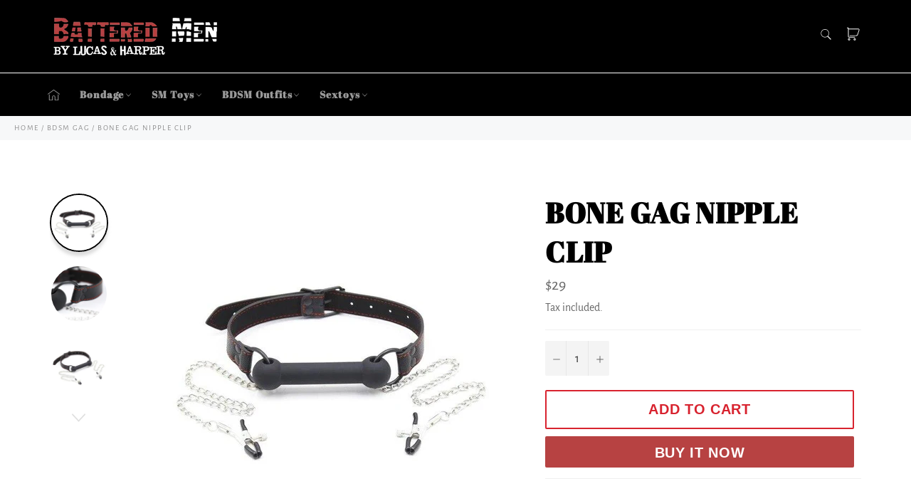

--- FILE ---
content_type: text/html; charset=utf-8
request_url: https://www.batteredmen.com/collections/bondage-gag/products/bone-gag-nipple-clip
body_size: 20997
content:

<!doctype html><html class="no-js" lang="en"><head> <meta name="google-site-verification" content="qAq3pfceEzWscT3GJ1AhO1bwDKO0Yn7nrOI0K6EYR0o" /><meta name="robots" content="index,follow"><meta charset="utf-8"> <meta http-equiv="X-UA-Compatible" content="IE=edge,chrome=1"> <meta name="viewport" content="width=device-width,initial-scale=1"> <meta name="theme-color" content="#000000"> <link rel="shortcut icon" href="//www.batteredmen.com/cdn/shop/files/Battered_Men_Favicon_32x32.png?v=1613746937" type="image/png"><link rel="canonical" href="https://www.batteredmen.com/products/bone-gag-nipple-clip"> <title> Bone Gag Nipple Clip | BDSM, Bondage &amp; Sex &vert; Battered Men </title> <meta name="description" content="Discover this Sado Maso Mouth Gagball with nipple clamps. It&#39;s a real submission accessory to keep silence during your sessions."><!-- /snippets/social-meta-tags.liquid --><meta property="og:site_name" content="Battered Men"><meta property="og:url" content="https://www.batteredmen.com/products/bone-gag-nipple-clip"><meta property="og:title" content="Bone Gag Nipple Clip"><meta property="og:type" content="product"><meta property="og:description" content="Discover this Sado Maso Mouth Gagball with nipple clamps. It&#39;s a real submission accessory to keep silence during your sessions."> <meta property="og:price:amount" content="29.00"> <meta property="og:price:currency" content="USD"><meta property="og:image" content="http://www.batteredmen.com/cdn/shop/products/product-image-1534280681_1500x1500_a34e733b-116a-4543-b191-7efefa910f01_1200x1200.jpg?v=1612624035"><meta property="og:image" content="http://www.batteredmen.com/cdn/shop/products/product-image-1534280676_1500x1500_e14f9da7-5e0e-4c97-977e-2866c4cdbff7_1200x1200.jpg?v=1612624035"><meta property="og:image" content="http://www.batteredmen.com/cdn/shop/products/product-image-1534280675_1500x1500_0732884b-9394-4e08-af2d-2c5b789fed44_1200x1200.jpg?v=1612624035"><meta property="og:image:secure_url" content="https://www.batteredmen.com/cdn/shop/products/product-image-1534280681_1500x1500_a34e733b-116a-4543-b191-7efefa910f01_1200x1200.jpg?v=1612624035"><meta property="og:image:secure_url" content="https://www.batteredmen.com/cdn/shop/products/product-image-1534280676_1500x1500_e14f9da7-5e0e-4c97-977e-2866c4cdbff7_1200x1200.jpg?v=1612624035"><meta property="og:image:secure_url" content="https://www.batteredmen.com/cdn/shop/products/product-image-1534280675_1500x1500_0732884b-9394-4e08-af2d-2c5b789fed44_1200x1200.jpg?v=1612624035"><meta name="twitter:card" content="summary_large_image"><meta name="twitter:title" content="Bone Gag Nipple Clip"><meta name="twitter:description" content="Discover this Sado Maso Mouth Gagball with nipple clamps. It&#39;s a real submission accessory to keep silence during your sessions."> <script>document.documentElement.className = document.documentElement.className.replace('no-js', 'js');</script>  <link rel="stylesheet preload" href="//www.batteredmen.com/cdn/shop/t/3/assets/theme.scss.css?v=158144482997600292541736119839" as="style" onload="this.onload=null;this.rel='stylesheet'"><script>window.theme = window.theme || {};theme.strings = { stockAvailable: "1 available", addToCart: "Add to Cart", soldOut: "Sold Out", unavailable: "Unavailable", noStockAvailable: "The item could not be added to your cart because there are not enough in stock.", willNotShipUntil: "Will not ship until [date]", willBeInStockAfter: "Will be in stock after [date]", totalCartDiscount: "You're saving [savings]", addressError: "Error looking up that address", addressNoResults: "No results for that address", addressQueryLimit: "You have exceeded the Google API usage limit. Consider upgrading to a \u003ca href=\"https:\/\/developers.google.com\/maps\/premium\/usage-limits\"\u003ePremium Plan\u003c\/a\u003e.", authError: "There was a problem authenticating your Google Maps API Key.", slideNumber: "Slide [slide_number], current"};var themeInfo = 'hippifan.myshopify.com'; </script> <script> window.theme = window.theme || {}; theme.moneyFormat = "${{amount}}";</script> <script>window.performance && window.performance.mark && window.performance.mark('shopify.content_for_header.start');</script><meta id="shopify-digital-wallet" name="shopify-digital-wallet" content="/30457200775/digital_wallets/dialog"><link rel="alternate" type="application/json+oembed" href="https://www.batteredmen.com/products/bone-gag-nipple-clip.oembed"><script async="async" src="/checkouts/internal/preloads.js?locale=en-US"></script><script id="shopify-features" type="application/json">{"accessToken":"3096265391086cd5bd0a4e347bf0647b","betas":["rich-media-storefront-analytics"],"domain":"www.batteredmen.com","predictiveSearch":true,"shopId":30457200775,"locale":"en"}</script><script>var Shopify = Shopify || {};Shopify.shop = "skull-horde.myshopify.com";Shopify.locale = "en";Shopify.currency = {"active":"USD","rate":"1.0"};Shopify.country = "US";Shopify.theme = {"name":"Billionaire-theme-seo 1","id":98044346503,"schema_name":"Billionaire Theme","schema_version":"3.4","theme_store_id":null,"role":"main"};Shopify.theme.handle = "null";Shopify.theme.style = {"id":null,"handle":null};Shopify.cdnHost = "www.batteredmen.com/cdn";Shopify.routes = Shopify.routes || {};Shopify.routes.root = "/";</script><script type="module">!function(o){(o.Shopify=o.Shopify||{}).modules=!0}(window);</script><script>!function(o){function n(){var o=[];function n(){o.push(Array.prototype.slice.apply(arguments))}return n.q=o,n}var t=o.Shopify=o.Shopify||{};t.loadFeatures=n(),t.autoloadFeatures=n()}(window);</script><script id="shop-js-analytics" type="application/json">{"pageType":"product"}</script><script defer="defer" async type="module" src="//www.batteredmen.com/cdn/shopifycloud/shop-js/modules/v2/client.init-shop-cart-sync_IZsNAliE.en.esm.js"></script><script defer="defer" async type="module" src="//www.batteredmen.com/cdn/shopifycloud/shop-js/modules/v2/chunk.common_0OUaOowp.esm.js"></script><script type="module"> await import("//www.batteredmen.com/cdn/shopifycloud/shop-js/modules/v2/client.init-shop-cart-sync_IZsNAliE.en.esm.js");await import("//www.batteredmen.com/cdn/shopifycloud/shop-js/modules/v2/chunk.common_0OUaOowp.esm.js"); window.Shopify.SignInWithShop?.initShopCartSync?.({"fedCMEnabled":true,"windoidEnabled":true});</script><script>(function() { var isLoaded = false; function asyncLoad() {if (isLoaded) return;isLoaded = true;var urls = ["\/\/cdn.shopify.com\/proxy\/cc322b75be5dea3f99cbf1c34afd9c85488d53850581d91f3f2584c1112752ef\/api.goaffpro.com\/loader.js?shop=skull-horde.myshopify.com\u0026sp-cache-control=cHVibGljLCBtYXgtYWdlPTkwMA"];for (var i = 0; i < urls.length; i++) { var s = document.createElement('script'); s.type = 'text/javascript'; s.async = true; s.src = urls[i]; var x = document.getElementsByTagName('script')[0]; x.parentNode.insertBefore(s, x);} }; if(window.attachEvent) {window.attachEvent('onload', asyncLoad); } else {window.addEventListener('load', asyncLoad, false); }})();</script><script id="__st">var __st={"a":30457200775,"offset":-18000,"reqid":"484a418a-ee35-40e9-bd60-4db27e3e9db8-1768396185","pageurl":"www.batteredmen.com\/collections\/bondage-gag\/products\/bone-gag-nipple-clip","u":"d904bb265678","p":"product","rtyp":"product","rid":5280744636551};</script><script>window.ShopifyPaypalV4VisibilityTracking = true;</script><script id="captcha-bootstrap">!function(){'use strict';const t='contact',e='account',n='new_comment',o=[[t,t],['blogs',n],['comments',n],[t,'customer']],c=[[e,'customer_login'],[e,'guest_login'],[e,'recover_customer_password'],[e,'create_customer']],r=t=>t.map((([t,e])=>`form[action*='/${t}']:not([data-nocaptcha='true']) input[name='form_type'][value='${e}']`)).join(','),a=t=>()=>t?[...document.querySelectorAll(t)].map((t=>t.form)):[];function s(){const t=[...o],e=r(t);return a(e)}const i='password',u='form_key',d=['recaptcha-v3-token','g-recaptcha-response','h-captcha-response',i],f=()=>{try{return window.sessionStorage}catch{return}},m='__shopify_v',_=t=>t.elements[u];function p(t,e,n=!1){try{const o=window.sessionStorage,c=JSON.parse(o.getItem(e)),{data:r}=function(t){const{data:e,action:n}=t;return t[m]||n?{data:e,action:n}:{data:t,action:n}}(c);for(const[e,n]of Object.entries(r))t.elements[e]&&(t.elements[e].value=n);n&&o.removeItem(e)}catch(o){console.error('form repopulation failed',{error:o})}}const l='form_type',E='cptcha';function T(t){t.dataset[E]=!0}const w=window,h=w.document,L='Shopify',v='ce_forms',y='captcha';let A=!1;((t,e)=>{const n=(g='f06e6c50-85a8-45c8-87d0-21a2b65856fe',I='https://cdn.shopify.com/shopifycloud/storefront-forms-hcaptcha/ce_storefront_forms_captcha_hcaptcha.v1.5.2.iife.js',D={infoText:'Protected by hCaptcha',privacyText:'Privacy',termsText:'Terms'},(t,e,n)=>{const o=w[L][v],c=o.bindForm;if(c)return c(t,g,e,D).then(n);var r;o.q.push([[t,g,e,D],n]),r=I,A||(h.body.append(Object.assign(h.createElement('script'),{id:'captcha-provider',async:!0,src:r})),A=!0)});var g,I,D;w[L]=w[L]||{},w[L][v]=w[L][v]||{},w[L][v].q=[],w[L][y]=w[L][y]||{},w[L][y].protect=function(t,e){n(t,void 0,e),T(t)},Object.freeze(w[L][y]),function(t,e,n,w,h,L){const[v,y,A,g]=function(t,e,n){const i=e?o:[],u=t?c:[],d=[...i,...u],f=r(d),m=r(i),_=r(d.filter((([t,e])=>n.includes(e))));return[a(f),a(m),a(_),s()]}(w,h,L),I=t=>{const e=t.target;return e instanceof HTMLFormElement?e:e&&e.form},D=t=>v().includes(t);t.addEventListener('submit',(t=>{const e=I(t);if(!e)return;const n=D(e)&&!e.dataset.hcaptchaBound&&!e.dataset.recaptchaBound,o=_(e),c=g().includes(e)&&(!o||!o.value);(n||c)&&t.preventDefault(),c&&!n&&(function(t){try{if(!f())return;!function(t){const e=f();if(!e)return;const n=_(t);if(!n)return;const o=n.value;o&&e.removeItem(o)}(t);const e=Array.from(Array(32),(()=>Math.random().toString(36)[2])).join('');!function(t,e){_(t)||t.append(Object.assign(document.createElement('input'),{type:'hidden',name:u})),t.elements[u].value=e}(t,e),function(t,e){const n=f();if(!n)return;const o=[...t.querySelectorAll(`input[type='${i}']`)].map((({name:t})=>t)),c=[...d,...o],r={};for(const[a,s]of new FormData(t).entries())c.includes(a)||(r[a]=s);n.setItem(e,JSON.stringify({[m]:1,action:t.action,data:r}))}(t,e)}catch(e){console.error('failed to persist form',e)}}(e),e.submit())}));const S=(t,e)=>{t&&!t.dataset[E]&&(n(t,e.some((e=>e===t))),T(t))};for(const o of['focusin','change'])t.addEventListener(o,(t=>{const e=I(t);D(e)&&S(e,y())}));const B=e.get('form_key'),M=e.get(l),P=B&&M;t.addEventListener('DOMContentLoaded',(()=>{const t=y();if(P)for(const e of t)e.elements[l].value===M&&p(e,B);[...new Set([...A(),...v().filter((t=>'true'===t.dataset.shopifyCaptcha))])].forEach((e=>S(e,t)))}))}(h,new URLSearchParams(w.location.search),n,t,e,['guest_login'])})(!0,!0)}();</script><script integrity="sha256-4kQ18oKyAcykRKYeNunJcIwy7WH5gtpwJnB7kiuLZ1E=" data-source-attribution="shopify.loadfeatures" defer="defer" src="//www.batteredmen.com/cdn/shopifycloud/storefront/assets/storefront/load_feature-a0a9edcb.js" crossorigin="anonymous"></script><script data-source-attribution="shopify.dynamic_checkout.dynamic.init">var Shopify=Shopify||{};Shopify.PaymentButton=Shopify.PaymentButton||{isStorefrontPortableWallets:!0,init:function(){window.Shopify.PaymentButton.init=function(){};var t=document.createElement("script");t.src="https://www.batteredmen.com/cdn/shopifycloud/portable-wallets/latest/portable-wallets.en.js",t.type="module",document.head.appendChild(t)}};</script><script data-source-attribution="shopify.dynamic_checkout.buyer_consent"> function portableWalletsHideBuyerConsent(e){var t=document.getElementById("shopify-buyer-consent"),n=document.getElementById("shopify-subscription-policy-button");t&&n&&(t.classList.add("hidden"),t.setAttribute("aria-hidden","true"),n.removeEventListener("click",e))}function portableWalletsShowBuyerConsent(e){var t=document.getElementById("shopify-buyer-consent"),n=document.getElementById("shopify-subscription-policy-button");t&&n&&(t.classList.remove("hidden"),t.removeAttribute("aria-hidden"),n.addEventListener("click",e))}window.Shopify?.PaymentButton&&(window.Shopify.PaymentButton.hideBuyerConsent=portableWalletsHideBuyerConsent,window.Shopify.PaymentButton.showBuyerConsent=portableWalletsShowBuyerConsent);</script><script> function portableWalletsCleanup(e){e&&e.src&&console.error("Failed to load portable wallets script "+e.src);var t=document.querySelectorAll("shopify-accelerated-checkout .shopify-payment-button__skeleton, shopify-accelerated-checkout-cart .wallet-cart-button__skeleton"),e=document.getElementById("shopify-buyer-consent");for(let e=0;e<t.length;e++)t[e].remove();e&&e.remove()}function portableWalletsNotLoadedAsModule(e){e instanceof ErrorEvent&&"string"==typeof e.message&&e.message.includes("import.meta")&&"string"==typeof e.filename&&e.filename.includes("portable-wallets")&&(window.removeEventListener("error",portableWalletsNotLoadedAsModule),window.Shopify.PaymentButton.failedToLoad=e,"loading"===document.readyState?document.addEventListener("DOMContentLoaded",window.Shopify.PaymentButton.init):window.Shopify.PaymentButton.init())}window.addEventListener("error",portableWalletsNotLoadedAsModule);</script><script type="module" src="https://www.batteredmen.com/cdn/shopifycloud/portable-wallets/latest/portable-wallets.en.js" onError="portableWalletsCleanup(this)" crossorigin="anonymous"></script><script nomodule> document.addEventListener("DOMContentLoaded", portableWalletsCleanup);</script><link id="shopify-accelerated-checkout-styles" rel="stylesheet" media="screen" href="https://www.batteredmen.com/cdn/shopifycloud/portable-wallets/latest/accelerated-checkout.css" crossorigin="anonymous">
<style id="shopify-accelerated-checkout-cart">
        #shopify-buyer-consent {
  margin-top: 1em;
  display: inline-block;
  width: 100%;
}

#shopify-buyer-consent.hidden {
  display: none;
}

#shopify-subscription-policy-button {
  background: none;
  border: none;
  padding: 0;
  text-decoration: underline;
  font-size: inherit;
  cursor: pointer;
}

#shopify-subscription-policy-button::before {
  box-shadow: none;
}

      </style>

<script>window.performance && window.performance.mark && window.performance.mark('shopify.content_for_header.end');</script> <link href="https://monorail-edge.shopifysvc.com" rel="dns-prefetch">
<script>(function(){if ("sendBeacon" in navigator && "performance" in window) {try {var session_token_from_headers = performance.getEntriesByType('navigation')[0].serverTiming.find(x => x.name == '_s').description;} catch {var session_token_from_headers = undefined;}var session_cookie_matches = document.cookie.match(/_shopify_s=([^;]*)/);var session_token_from_cookie = session_cookie_matches && session_cookie_matches.length === 2 ? session_cookie_matches[1] : "";var session_token = session_token_from_headers || session_token_from_cookie || "";function handle_abandonment_event(e) {var entries = performance.getEntries().filter(function(entry) {return /monorail-edge.shopifysvc.com/.test(entry.name);});if (!window.abandonment_tracked && entries.length === 0) {window.abandonment_tracked = true;var currentMs = Date.now();var navigation_start = performance.timing.navigationStart;var payload = {shop_id: 30457200775,url: window.location.href,navigation_start,duration: currentMs - navigation_start,session_token,page_type: "product"};window.navigator.sendBeacon("https://monorail-edge.shopifysvc.com/v1/produce", JSON.stringify({schema_id: "online_store_buyer_site_abandonment/1.1",payload: payload,metadata: {event_created_at_ms: currentMs,event_sent_at_ms: currentMs}}));}}window.addEventListener('pagehide', handle_abandonment_event);}}());</script>
<script id="web-pixels-manager-setup">(function e(e,d,r,n,o){if(void 0===o&&(o={}),!Boolean(null===(a=null===(i=window.Shopify)||void 0===i?void 0:i.analytics)||void 0===a?void 0:a.replayQueue)){var i,a;window.Shopify=window.Shopify||{};var t=window.Shopify;t.analytics=t.analytics||{};var s=t.analytics;s.replayQueue=[],s.publish=function(e,d,r){return s.replayQueue.push([e,d,r]),!0};try{self.performance.mark("wpm:start")}catch(e){}var l=function(){var e={modern:/Edge?\/(1{2}[4-9]|1[2-9]\d|[2-9]\d{2}|\d{4,})\.\d+(\.\d+|)|Firefox\/(1{2}[4-9]|1[2-9]\d|[2-9]\d{2}|\d{4,})\.\d+(\.\d+|)|Chrom(ium|e)\/(9{2}|\d{3,})\.\d+(\.\d+|)|(Maci|X1{2}).+ Version\/(15\.\d+|(1[6-9]|[2-9]\d|\d{3,})\.\d+)([,.]\d+|)( \(\w+\)|)( Mobile\/\w+|) Safari\/|Chrome.+OPR\/(9{2}|\d{3,})\.\d+\.\d+|(CPU[ +]OS|iPhone[ +]OS|CPU[ +]iPhone|CPU IPhone OS|CPU iPad OS)[ +]+(15[._]\d+|(1[6-9]|[2-9]\d|\d{3,})[._]\d+)([._]\d+|)|Android:?[ /-](13[3-9]|1[4-9]\d|[2-9]\d{2}|\d{4,})(\.\d+|)(\.\d+|)|Android.+Firefox\/(13[5-9]|1[4-9]\d|[2-9]\d{2}|\d{4,})\.\d+(\.\d+|)|Android.+Chrom(ium|e)\/(13[3-9]|1[4-9]\d|[2-9]\d{2}|\d{4,})\.\d+(\.\d+|)|SamsungBrowser\/([2-9]\d|\d{3,})\.\d+/,legacy:/Edge?\/(1[6-9]|[2-9]\d|\d{3,})\.\d+(\.\d+|)|Firefox\/(5[4-9]|[6-9]\d|\d{3,})\.\d+(\.\d+|)|Chrom(ium|e)\/(5[1-9]|[6-9]\d|\d{3,})\.\d+(\.\d+|)([\d.]+$|.*Safari\/(?![\d.]+ Edge\/[\d.]+$))|(Maci|X1{2}).+ Version\/(10\.\d+|(1[1-9]|[2-9]\d|\d{3,})\.\d+)([,.]\d+|)( \(\w+\)|)( Mobile\/\w+|) Safari\/|Chrome.+OPR\/(3[89]|[4-9]\d|\d{3,})\.\d+\.\d+|(CPU[ +]OS|iPhone[ +]OS|CPU[ +]iPhone|CPU IPhone OS|CPU iPad OS)[ +]+(10[._]\d+|(1[1-9]|[2-9]\d|\d{3,})[._]\d+)([._]\d+|)|Android:?[ /-](13[3-9]|1[4-9]\d|[2-9]\d{2}|\d{4,})(\.\d+|)(\.\d+|)|Mobile Safari.+OPR\/([89]\d|\d{3,})\.\d+\.\d+|Android.+Firefox\/(13[5-9]|1[4-9]\d|[2-9]\d{2}|\d{4,})\.\d+(\.\d+|)|Android.+Chrom(ium|e)\/(13[3-9]|1[4-9]\d|[2-9]\d{2}|\d{4,})\.\d+(\.\d+|)|Android.+(UC? ?Browser|UCWEB|U3)[ /]?(15\.([5-9]|\d{2,})|(1[6-9]|[2-9]\d|\d{3,})\.\d+)\.\d+|SamsungBrowser\/(5\.\d+|([6-9]|\d{2,})\.\d+)|Android.+MQ{2}Browser\/(14(\.(9|\d{2,})|)|(1[5-9]|[2-9]\d|\d{3,})(\.\d+|))(\.\d+|)|K[Aa][Ii]OS\/(3\.\d+|([4-9]|\d{2,})\.\d+)(\.\d+|)/},d=e.modern,r=e.legacy,n=navigator.userAgent;return n.match(d)?"modern":n.match(r)?"legacy":"unknown"}(),u="modern"===l?"modern":"legacy",c=(null!=n?n:{modern:"",legacy:""})[u],f=function(e){return[e.baseUrl,"/wpm","/b",e.hashVersion,"modern"===e.buildTarget?"m":"l",".js"].join("")}({baseUrl:d,hashVersion:r,buildTarget:u}),m=function(e){var d=e.version,r=e.bundleTarget,n=e.surface,o=e.pageUrl,i=e.monorailEndpoint;return{emit:function(e){var a=e.status,t=e.errorMsg,s=(new Date).getTime(),l=JSON.stringify({metadata:{event_sent_at_ms:s},events:[{schema_id:"web_pixels_manager_load/3.1",payload:{version:d,bundle_target:r,page_url:o,status:a,surface:n,error_msg:t},metadata:{event_created_at_ms:s}}]});if(!i)return console&&console.warn&&console.warn("[Web Pixels Manager] No Monorail endpoint provided, skipping logging."),!1;try{return self.navigator.sendBeacon.bind(self.navigator)(i,l)}catch(e){}var u=new XMLHttpRequest;try{return u.open("POST",i,!0),u.setRequestHeader("Content-Type","text/plain"),u.send(l),!0}catch(e){return console&&console.warn&&console.warn("[Web Pixels Manager] Got an unhandled error while logging to Monorail."),!1}}}}({version:r,bundleTarget:l,surface:e.surface,pageUrl:self.location.href,monorailEndpoint:e.monorailEndpoint});try{o.browserTarget=l,function(e){var d=e.src,r=e.async,n=void 0===r||r,o=e.onload,i=e.onerror,a=e.sri,t=e.scriptDataAttributes,s=void 0===t?{}:t,l=document.createElement("script"),u=document.querySelector("head"),c=document.querySelector("body");if(l.async=n,l.src=d,a&&(l.integrity=a,l.crossOrigin="anonymous"),s)for(var f in s)if(Object.prototype.hasOwnProperty.call(s,f))try{l.dataset[f]=s[f]}catch(e){}if(o&&l.addEventListener("load",o),i&&l.addEventListener("error",i),u)u.appendChild(l);else{if(!c)throw new Error("Did not find a head or body element to append the script");c.appendChild(l)}}({src:f,async:!0,onload:function(){if(!function(){var e,d;return Boolean(null===(d=null===(e=window.Shopify)||void 0===e?void 0:e.analytics)||void 0===d?void 0:d.initialized)}()){var d=window.webPixelsManager.init(e)||void 0;if(d){var r=window.Shopify.analytics;r.replayQueue.forEach((function(e){var r=e[0],n=e[1],o=e[2];d.publishCustomEvent(r,n,o)})),r.replayQueue=[],r.publish=d.publishCustomEvent,r.visitor=d.visitor,r.initialized=!0}}},onerror:function(){return m.emit({status:"failed",errorMsg:"".concat(f," has failed to load")})},sri:function(e){var d=/^sha384-[A-Za-z0-9+/=]+$/;return"string"==typeof e&&d.test(e)}(c)?c:"",scriptDataAttributes:o}),m.emit({status:"loading"})}catch(e){m.emit({status:"failed",errorMsg:(null==e?void 0:e.message)||"Unknown error"})}}})({shopId: 30457200775,storefrontBaseUrl: "https://www.batteredmen.com",extensionsBaseUrl: "https://extensions.shopifycdn.com/cdn/shopifycloud/web-pixels-manager",monorailEndpoint: "https://monorail-edge.shopifysvc.com/unstable/produce_batch",surface: "storefront-renderer",enabledBetaFlags: ["2dca8a86","a0d5f9d2"],webPixelsConfigList: [{"id":"shopify-app-pixel","configuration":"{}","eventPayloadVersion":"v1","runtimeContext":"STRICT","scriptVersion":"0450","apiClientId":"shopify-pixel","type":"APP","privacyPurposes":["ANALYTICS","MARKETING"]},{"id":"shopify-custom-pixel","eventPayloadVersion":"v1","runtimeContext":"LAX","scriptVersion":"0450","apiClientId":"shopify-pixel","type":"CUSTOM","privacyPurposes":["ANALYTICS","MARKETING"]}],isMerchantRequest: false,initData: {"shop":{"name":"Battered Men","paymentSettings":{"currencyCode":"USD"},"myshopifyDomain":"skull-horde.myshopify.com","countryCode":"FR","storefrontUrl":"https:\/\/www.batteredmen.com"},"customer":null,"cart":null,"checkout":null,"productVariants":[{"price":{"amount":29.0,"currencyCode":"USD"},"product":{"title":"Bone Gag Nipple Clip","vendor":"Battered Men","id":"5280744636551","untranslatedTitle":"Bone Gag Nipple Clip","url":"\/products\/bone-gag-nipple-clip","type":""},"id":"34884593746055","image":{"src":"\/\/www.batteredmen.com\/cdn\/shop\/products\/product-image-1534280681_1500x1500_a34e733b-116a-4543-b191-7efefa910f01.jpg?v=1612624035"},"sku":"40301448-china-black","title":"Default Title","untranslatedTitle":"Default Title"}],"purchasingCompany":null},},"https://www.batteredmen.com/cdn","7cecd0b6w90c54c6cpe92089d5m57a67346",{"modern":"","legacy":""},{"shopId":"30457200775","storefrontBaseUrl":"https:\/\/www.batteredmen.com","extensionBaseUrl":"https:\/\/extensions.shopifycdn.com\/cdn\/shopifycloud\/web-pixels-manager","surface":"storefront-renderer","enabledBetaFlags":"[\"2dca8a86\", \"a0d5f9d2\"]","isMerchantRequest":"false","hashVersion":"7cecd0b6w90c54c6cpe92089d5m57a67346","publish":"custom","events":"[[\"page_viewed\",{}],[\"product_viewed\",{\"productVariant\":{\"price\":{\"amount\":29.0,\"currencyCode\":\"USD\"},\"product\":{\"title\":\"Bone Gag Nipple Clip\",\"vendor\":\"Battered Men\",\"id\":\"5280744636551\",\"untranslatedTitle\":\"Bone Gag Nipple Clip\",\"url\":\"\/products\/bone-gag-nipple-clip\",\"type\":\"\"},\"id\":\"34884593746055\",\"image\":{\"src\":\"\/\/www.batteredmen.com\/cdn\/shop\/products\/product-image-1534280681_1500x1500_a34e733b-116a-4543-b191-7efefa910f01.jpg?v=1612624035\"},\"sku\":\"40301448-china-black\",\"title\":\"Default Title\",\"untranslatedTitle\":\"Default Title\"}}]]"});</script><script>
  window.ShopifyAnalytics = window.ShopifyAnalytics || {};
  window.ShopifyAnalytics.meta = window.ShopifyAnalytics.meta || {};
  window.ShopifyAnalytics.meta.currency = 'USD';
  var meta = {"product":{"id":5280744636551,"gid":"gid:\/\/shopify\/Product\/5280744636551","vendor":"Battered Men","type":"","handle":"bone-gag-nipple-clip","variants":[{"id":34884593746055,"price":2900,"name":"Bone Gag Nipple Clip","public_title":null,"sku":"40301448-china-black"}],"remote":false},"page":{"pageType":"product","resourceType":"product","resourceId":5280744636551,"requestId":"484a418a-ee35-40e9-bd60-4db27e3e9db8-1768396185"}};
  for (var attr in meta) {
    window.ShopifyAnalytics.meta[attr] = meta[attr];
  }
</script>
<script class="analytics">
  (function () {
    var customDocumentWrite = function(content) {
      var jquery = null;

      if (window.jQuery) {
        jquery = window.jQuery;
      } else if (window.Checkout && window.Checkout.$) {
        jquery = window.Checkout.$;
      }

      if (jquery) {
        jquery('body').append(content);
      }
    };

    var hasLoggedConversion = function(token) {
      if (token) {
        return document.cookie.indexOf('loggedConversion=' + token) !== -1;
      }
      return false;
    }

    var setCookieIfConversion = function(token) {
      if (token) {
        var twoMonthsFromNow = new Date(Date.now());
        twoMonthsFromNow.setMonth(twoMonthsFromNow.getMonth() + 2);

        document.cookie = 'loggedConversion=' + token + '; expires=' + twoMonthsFromNow;
      }
    }

    var trekkie = window.ShopifyAnalytics.lib = window.trekkie = window.trekkie || [];
    if (trekkie.integrations) {
      return;
    }
    trekkie.methods = [
      'identify',
      'page',
      'ready',
      'track',
      'trackForm',
      'trackLink'
    ];
    trekkie.factory = function(method) {
      return function() {
        var args = Array.prototype.slice.call(arguments);
        args.unshift(method);
        trekkie.push(args);
        return trekkie;
      };
    };
    for (var i = 0; i < trekkie.methods.length; i++) {
      var key = trekkie.methods[i];
      trekkie[key] = trekkie.factory(key);
    }
    trekkie.load = function(config) {
      trekkie.config = config || {};
      trekkie.config.initialDocumentCookie = document.cookie;
      var first = document.getElementsByTagName('script')[0];
      var script = document.createElement('script');
      script.type = 'text/javascript';
      script.onerror = function(e) {
        var scriptFallback = document.createElement('script');
        scriptFallback.type = 'text/javascript';
        scriptFallback.onerror = function(error) {
                var Monorail = {
      produce: function produce(monorailDomain, schemaId, payload) {
        var currentMs = new Date().getTime();
        var event = {
          schema_id: schemaId,
          payload: payload,
          metadata: {
            event_created_at_ms: currentMs,
            event_sent_at_ms: currentMs
          }
        };
        return Monorail.sendRequest("https://" + monorailDomain + "/v1/produce", JSON.stringify(event));
      },
      sendRequest: function sendRequest(endpointUrl, payload) {
        // Try the sendBeacon API
        if (window && window.navigator && typeof window.navigator.sendBeacon === 'function' && typeof window.Blob === 'function' && !Monorail.isIos12()) {
          var blobData = new window.Blob([payload], {
            type: 'text/plain'
          });

          if (window.navigator.sendBeacon(endpointUrl, blobData)) {
            return true;
          } // sendBeacon was not successful

        } // XHR beacon

        var xhr = new XMLHttpRequest();

        try {
          xhr.open('POST', endpointUrl);
          xhr.setRequestHeader('Content-Type', 'text/plain');
          xhr.send(payload);
        } catch (e) {
          console.log(e);
        }

        return false;
      },
      isIos12: function isIos12() {
        return window.navigator.userAgent.lastIndexOf('iPhone; CPU iPhone OS 12_') !== -1 || window.navigator.userAgent.lastIndexOf('iPad; CPU OS 12_') !== -1;
      }
    };
    Monorail.produce('monorail-edge.shopifysvc.com',
      'trekkie_storefront_load_errors/1.1',
      {shop_id: 30457200775,
      theme_id: 98044346503,
      app_name: "storefront",
      context_url: window.location.href,
      source_url: "//www.batteredmen.com/cdn/s/trekkie.storefront.55c6279c31a6628627b2ba1c5ff367020da294e2.min.js"});

        };
        scriptFallback.async = true;
        scriptFallback.src = '//www.batteredmen.com/cdn/s/trekkie.storefront.55c6279c31a6628627b2ba1c5ff367020da294e2.min.js';
        first.parentNode.insertBefore(scriptFallback, first);
      };
      script.async = true;
      script.src = '//www.batteredmen.com/cdn/s/trekkie.storefront.55c6279c31a6628627b2ba1c5ff367020da294e2.min.js';
      first.parentNode.insertBefore(script, first);
    };
    trekkie.load(
      {"Trekkie":{"appName":"storefront","development":false,"defaultAttributes":{"shopId":30457200775,"isMerchantRequest":null,"themeId":98044346503,"themeCityHash":"4975073411396687334","contentLanguage":"en","currency":"USD","eventMetadataId":"5a28d7f2-a1f7-4b5e-922b-d0ad128f7666"},"isServerSideCookieWritingEnabled":true,"monorailRegion":"shop_domain","enabledBetaFlags":["65f19447"]},"Session Attribution":{},"S2S":{"facebookCapiEnabled":false,"source":"trekkie-storefront-renderer","apiClientId":580111}}
    );

    var loaded = false;
    trekkie.ready(function() {
      if (loaded) return;
      loaded = true;

      window.ShopifyAnalytics.lib = window.trekkie;

      var originalDocumentWrite = document.write;
      document.write = customDocumentWrite;
      try { window.ShopifyAnalytics.merchantGoogleAnalytics.call(this); } catch(error) {};
      document.write = originalDocumentWrite;

      window.ShopifyAnalytics.lib.page(null,{"pageType":"product","resourceType":"product","resourceId":5280744636551,"requestId":"484a418a-ee35-40e9-bd60-4db27e3e9db8-1768396185","shopifyEmitted":true});

      var match = window.location.pathname.match(/checkouts\/(.+)\/(thank_you|post_purchase)/)
      var token = match? match[1]: undefined;
      if (!hasLoggedConversion(token)) {
        setCookieIfConversion(token);
        window.ShopifyAnalytics.lib.track("Viewed Product",{"currency":"USD","variantId":34884593746055,"productId":5280744636551,"productGid":"gid:\/\/shopify\/Product\/5280744636551","name":"Bone Gag Nipple Clip","price":"29.00","sku":"40301448-china-black","brand":"Battered Men","variant":null,"category":"","nonInteraction":true,"remote":false},undefined,undefined,{"shopifyEmitted":true});
      window.ShopifyAnalytics.lib.track("monorail:\/\/trekkie_storefront_viewed_product\/1.1",{"currency":"USD","variantId":34884593746055,"productId":5280744636551,"productGid":"gid:\/\/shopify\/Product\/5280744636551","name":"Bone Gag Nipple Clip","price":"29.00","sku":"40301448-china-black","brand":"Battered Men","variant":null,"category":"","nonInteraction":true,"remote":false,"referer":"https:\/\/www.batteredmen.com\/collections\/bondage-gag\/products\/bone-gag-nipple-clip"});
      }
    });


        var eventsListenerScript = document.createElement('script');
        eventsListenerScript.async = true;
        eventsListenerScript.src = "//www.batteredmen.com/cdn/shopifycloud/storefront/assets/shop_events_listener-3da45d37.js";
        document.getElementsByTagName('head')[0].appendChild(eventsListenerScript);

})();</script>
<script
  defer
  src="https://www.batteredmen.com/cdn/shopifycloud/perf-kit/shopify-perf-kit-3.0.3.min.js"
  data-application="storefront-renderer"
  data-shop-id="30457200775"
  data-render-region="gcp-us-central1"
  data-page-type="product"
  data-theme-instance-id="98044346503"
  data-theme-name="Billionaire Theme"
  data-theme-version="3.4"
  data-monorail-region="shop_domain"
  data-resource-timing-sampling-rate="10"
  data-shs="true"
  data-shs-beacon="true"
  data-shs-export-with-fetch="true"
  data-shs-logs-sample-rate="1"
  data-shs-beacon-endpoint="https://www.batteredmen.com/api/collect"
></script>
</head><body class="template-product"><input type="hidden" id="shop-currency" value="USD"> <input type="hidden" id="shop-with-currency-format" value=""${{amount}} USD""> <input type="hidden" id="shop-money-format" value=""${{amount}}""> <a class="in-page-link visually-hidden skip-link" href="#MainContent">Skip to content </a> <div id="shopify-section-header" class="shopify-section"><style>.site-header__logo img { max-width: 240px;}.site-nav__link { padding: 20px 15px;}@media (max-width: 750px) { .page-width-breadcrumb { margin-top: 0!important; }} </style> <header class="site-header page-element" role="banner" data-section-id="header" data-section-type="header"> <div class="site-header__upper page-width"> <div class="grid grid--table"> <div class="grid__item small--one-quarter medium-up--hide"><button type="button" class="text-link site-header__link js-drawer-open-left"> <span class="site-header__menu-toggle--open"><svg aria-hidden="true" focusable="false" role="presentation" class="icon icon-hamburger" viewBox="0 0 32 32"><path fill="#444" d="M4.889 14.958h22.222v2.222H4.889v-2.222zM4.889 8.292h22.222v2.222H4.889V8.292zM4.889 21.625h22.222v2.222H4.889v-2.222z"/></svg> </span> <span class="site-header__menu-toggle--close"><svg aria-hidden="true" focusable="false" role="presentation" class="icon icon-close" viewBox="0 0 32 32"><path fill="#444" d="M25.313 8.55l-1.862-1.862-7.45 7.45-7.45-7.45L6.689 8.55l7.45 7.45-7.45 7.45 1.862 1.862 7.45-7.45 7.45 7.45 1.862-1.862-7.45-7.45z"/></svg> </span> <span class="icon__fallback-text">Site navigation</span></button> </div> <div class="grid__item small--one-half medium-up--two-thirds small--text-center"><div class="site-header__logo h1" itemscope itemtype="http://schema.org/Organization"> <a href="/" itemprop="url" class="site-header__logo-link"> <img src="//www.batteredmen.com/cdn/shop/files/Battered_Men_Logo_white_BG_240x.png?v=1613746937"  srcset="//www.batteredmen.com/cdn/shop/files/Battered_Men_Logo_white_BG_240x.png?v=1613746937 1x, //www.batteredmen.com/cdn/shop/files/Battered_Men_Logo_white_BG_240x@2x.png?v=1613746937 2x"  alt="Battered Men"  itemprop="logo"></a></div> </div> <div class="grid__item small--one-quarter medium-up--one-third text-right"><div id="SiteNavSearchCart" class="site-header__search-cart-wrapper"> <button type="button" class="text-link site-header__link js-drawer-open-left hide-desktop"><span class="site-header__menu-toggle--open"> <svg fill="#000000" xmlns="http://www.w3.org/2000/svg" class="icon icon-search" viewBox="0 0 50 50"><path d="M 21 3 C 11.621094 3 4 10.621094 4 20 C 4 29.378906 11.621094 37 21 37 C 24.710938 37 28.140625 35.804688 30.9375 33.78125 L 44.09375 46.90625 L 46.90625 44.09375 L 33.90625 31.0625 C 36.460938 28.085938 38 24.222656 38 20 C 38 10.621094 30.378906 3 21 3 Z M 21 5 C 29.296875 5 36 11.703125 36 20 C 36 28.296875 29.296875 35 21 35 C 12.703125 35 6 28.296875 6 20 C 6 11.703125 12.703125 5 21 5 Z"/></svg></span> </button> <form action="/search" method="get" class="site-header__search small--hide" role="search"> <label class="visually-hidden">Search</label> <input type="search" name="q" placeholder="Search" aria-label="Search" class="site-header__search-input"><button type="submit" class="text-link site-header__link site-header__search-submit"> <svg fill="#000000" xmlns="http://www.w3.org/2000/svg" class="icon icon-search" viewBox="0 0 50 50"><path d="M 21 3 C 11.621094 3 4 10.621094 4 20 C 4 29.378906 11.621094 37 21 37 C 24.710938 37 28.140625 35.804688 30.9375 33.78125 L 44.09375 46.90625 L 46.90625 44.09375 L 33.90625 31.0625 C 36.460938 28.085938 38 24.222656 38 20 C 38 10.621094 30.378906 3 21 3 Z M 21 5 C 29.296875 5 36 11.703125 36 20 C 36 28.296875 29.296875 35 21 35 C 12.703125 35 6 28.296875 6 20 C 6 11.703125 12.703125 5 21 5 Z"/></svg> <span class="icon__fallback-text">Search</span></button> </form> <a href="/cart" class="site-header__link site-header__cart"><svg fill="#000000" xmlns="http://www.w3.org/2000/svg" class="icon icon-cart" viewBox="0 0 128 128"><path d="M 9 11 C 7.3 11 6 12.3 6 14 C 6 15.7 7.3 17 9 17 L 16 17 L 16 91 C 16 96.5 20.5 101 26 101 L 76 101 C 77.7 101 79 99.7 79 98 C 79 96.3 77.7 95 76 95 L 26 95 C 23.8 95 22 93.2 22 91 L 22 27 L 109.30078 27 C 110.60078 27 111.8 27.599219 112.5 28.699219 C 113.3 29.799219 113.5 31.100781 113 32.300781 L 99.300781 73.5 C 97.800781 78 93.700391 81 88.900391 81 L 33 81 C 31.3 81 30 82.3 30 84 C 30 85.7 31.3 87 33 87 L 88.900391 87 C 96.200391 87 102.7 82.300391 105 75.400391 L 118.69922 34.199219 C 119.69922 31.099219 119.20078 27.799219 117.30078 25.199219 C 115.40078 22.599219 112.39922 21 109.19922 21 L 22 21 L 22 14 C 22 12.3 20.7 11 19 11 L 9 11 z M 26 107 C 20.5 107 16 111.5 16 117 C 16 122.5 20.5 127 26 127 C 31.5 127 36 122.5 36 117 C 36 111.5 31.5 107 26 107 z M 76 107 C 70.5 107 66 111.5 66 117 C 66 122.5 70.5 127 76 127 C 81.5 127 86 122.5 86 117 C 86 111.5 81.5 107 76 107 z M 26 113 C 28.2 113 30 114.8 30 117 C 30 119.2 28.2 121 26 121 C 23.8 121 22 119.2 22 117 C 22 114.8 23.8 113 26 113 z M 76 113 C 78.2 113 80 114.8 80 117 C 80 119.2 78.2 121 76 121 C 73.8 121 72 119.2 72 117 C 72 114.8 73.8 113 76 113 z"/></svg><span class="icon__fallback-text">Cart</span><span class="site-header__cart-indicator hide" style="background-color:#b74242;"></span> </a></div> </div></div> </div> <div id="StickNavWrapper" style=""><div id="StickyBar" class="sticky"> <nav class="nav-bar small--hide" role="navigation" id="StickyNav"><div class="page-width"> <div class="grid grid--table"><div class="grid__item " id="SiteNavParent"> <button type="button" class="hide text-link site-nav__link site-nav__link--compressed js-drawer-open-left" id="SiteNavCompressed"><svg aria-hidden="true" focusable="false" role="presentation" class="icon icon-hamburger" viewBox="0 0 32 32"><path fill="#444" d="M4.889 14.958h22.222v2.222H4.889v-2.222zM4.889 8.292h22.222v2.222H4.889V8.292zM4.889 21.625h22.222v2.222H4.889v-2.222z"/></svg><span class="site-nav__link-menu-label">Menu</span><span class="icon__fallback-text">Site navigation</span> </button> <ul class="site-nav list--inline" id="SiteNav"> <li class="site-nav__item"> <a href="/" class="site-nav__link"><svg class="icon ico-home" x="0px" y="0px" viewBox="0 0 512 512" style="enable-background:new 0 0 512 512;" xml:space="preserve"><path d="M506.555,208.064L263.859,30.367c-4.68-3.426-11.038-3.426-15.716,0L5.445,208.064 c-5.928,4.341-7.216,12.665-2.875,18.593s12.666,7.214,18.593,2.875L256,57.588l234.837,171.943c2.368,1.735,5.12,2.57,7.848,2.57 c4.096,0,8.138-1.885,10.744-5.445C513.771,220.729,512.483,212.405,506.555,208.064z"/><path d="M442.246,232.543c-7.346,0-13.303,5.956-13.303,13.303v211.749H322.521V342.009c0-36.68-29.842-66.52-66.52-66.52 s-66.52,29.842-66.52,66.52v115.587H83.058V245.847c0-7.347-5.957-13.303-13.303-13.303s-13.303,5.956-13.303,13.303v225.053 c0,7.347,5.957,13.303,13.303,13.303h133.029c6.996,0,12.721-5.405,13.251-12.267c0.032-0.311,0.052-0.651,0.052-1.036v-128.89 c0-22.009,17.905-39.914,39.914-39.914s39.914,17.906,39.914,39.914v128.89c0,0.383,0.02,0.717,0.052,1.024 c0.524,6.867,6.251,12.279,13.251,12.279h133.029c7.347,0,13.303-5.956,13.303-13.303V245.847 C455.549,238.499,449.593,232.543,442.246,232.543z"/></svg> </a></li><li class="site-nav__item site-nav__item--no-columns" aria-haspopup="true"> <a href="#" class="site-nav__link site-nav__link-toggle" id="SiteNavLabel-bondage" aria-controls="SiteNavLinklist-bondage" aria-expanded="false">Bondage<svg aria-hidden="true" focusable="false" role="presentation" class="icon icon-arrow-down" viewBox="0 0 32 32"><path fill="#444" d="M26.984 8.5l1.516 1.617L16 23.5 3.5 10.117 5.008 8.5 16 20.258z"/></svg> </a> <div class="site-nav__dropdown meganav site-nav__dropdown--second-level" id="SiteNavLinklist-bondage" aria-labelledby="SiteNavLabel-bondage" role="navigation"><ul class="meganav__nav page-width"> <div class="grid grid--no-gutters meganav__scroller--has-list"> <div class="grid__item meganav__list one-fifth"><li class="site-nav__dropdown-container"> <a href="/collections/bdsm-chocker" class="meganav__link meganav__link--second-level">BDSM Collar </a> </li> <li class="site-nav__dropdown-container"> <a href="/collections/sex-handcuffs" class="meganav__link meganav__link--second-level">BDSM Handcuffs </a> </li> <li class="site-nav__dropdown-container"> <a href="/collections/bondage-harness" class="meganav__link meganav__link--second-level">BDSM Harness </a> </li> <li class="site-nav__dropdown-container"> <a href="/collections/bdsm-kit" class="meganav__link meganav__link--second-level">Bondage Kit </a> </li> <li class="site-nav__dropdown-container"> <a href="/collections/bdsm-swing" class="meganav__link meganav__link--second-level">Sex Swing </a> </li> <li class="site-nav__dropdown-container"> <a href="/collections/armbinder-bondage" class="meganav__link meganav__link--second-level">Armbinder </a> </li></div> </div></ul> </div> </li><li class="site-nav__item site-nav__item--no-columns" aria-haspopup="true"> <a href="#" class="site-nav__link site-nav__link-toggle" id="SiteNavLabel-sm-toys" aria-controls="SiteNavLinklist-sm-toys" aria-expanded="false">SM Toys<svg aria-hidden="true" focusable="false" role="presentation" class="icon icon-arrow-down" viewBox="0 0 32 32"><path fill="#444" d="M26.984 8.5l1.516 1.617L16 23.5 3.5 10.117 5.008 8.5 16 20.258z"/></svg> </a> <div class="site-nav__dropdown meganav site-nav__dropdown--second-level" id="SiteNavLinklist-sm-toys" aria-labelledby="SiteNavLabel-sm-toys" role="navigation"><ul class="meganav__nav page-width"> <div class="grid grid--no-gutters meganav__scroller--has-list"> <div class="grid__item meganav__list one-fifth"><li class="site-nav__dropdown-container"> <a href="/collections/sm-accessories" class="meganav__link meganav__link--second-level">Sm Accessories </a> </li> <li class="site-nav__dropdown-container"> <a href="/collections/bondage-gag" class="meganav__link meganav__link--second-level meganav__link--active" aria-current="page">BDSM Gag </a> </li> <li class="site-nav__dropdown-container"> <a href="/collections/male-chastity-device" class="meganav__link meganav__link--second-level">Male Chastity Cage </a> </li> <li class="site-nav__dropdown-container"> <a href="/collections/nipple-clamps" class="meganav__link meganav__link--second-level">Nipple Clamps </a> </li> <li class="site-nav__dropdown-container"> <a href="/collections/bondage-whip" class="meganav__link meganav__link--second-level">Sex Whip </a> </li> <li class="site-nav__dropdown-container"> <a href="/collections/sex-crop-and-paddle" class="meganav__link meganav__link--second-level">BDSM Crop &amp; Paddle </a> </li></div> </div></ul> </div> </li><li class="site-nav__item" aria-haspopup="true"> <a href="/collections/bondage-clothing" class="site-nav__link site-nav__link-toggle" id="SiteNavLabel-bdsm-outfits" aria-controls="SiteNavLinklist-bdsm-outfits" aria-expanded="false">BDSM Outfits<svg aria-hidden="true" focusable="false" role="presentation" class="icon icon-arrow-down" viewBox="0 0 32 32"><path fill="#444" d="M26.984 8.5l1.516 1.617L16 23.5 3.5 10.117 5.008 8.5 16 20.258z"/></svg> </a> <div class="site-nav__dropdown meganav site-nav__dropdown--second-level" id="SiteNavLinklist-bdsm-outfits" aria-labelledby="SiteNavLabel-bdsm-outfits" role="navigation"><ul class="meganav__nav meganav__nav--collection page-width"> <div class="grid grid--no-gutters meganav__scroller--has-list meganav__list--multiple-columns"> <div class="grid__item meganav__list one-fifth"><a href="/collections/bondage-clothing" class="meganav__title-url"> <div class="h1 meganav__title">BDSM Outfits</div></a><li class="site-nav__dropdown-container"> <a href="/collections/latex-costume" class="meganav__link meganav__link--second-level">Latex Suit </a> </li> <li class="site-nav__dropdown-container"> <a href="/collections/bdsm-costume" class="meganav__link meganav__link--second-level">Sexy Costume </a> </li> <li class="site-nav__dropdown-container"> <a href="/collections/ddlg-clothes" class="meganav__link meganav__link--second-level">DDLG Outfits </a> </li> <li class="site-nav__dropdown-container"> <a href="/collections/bdsm-outfit-for-men" class="meganav__link meganav__link--second-level">BDSM Outfit for Men </a> </li> <li class="site-nav__dropdown-container"> <a href="/collections/bondage-mask" class="meganav__link meganav__link--second-level">BDSM Mask </a> </li> <li class="site-nav__dropdown-container"> <a href="/collections/bondage-lingerie" class="meganav__link meganav__link--second-level">BDSM Lingerie </a> </li> </div><div class="grid__item meganav__list one-fifth meganav__list--offset"><li class="site-nav__dropdown-container"> <a href="/collections/bondage-hood" class="meganav__link meganav__link--second-level">BDSM Hood </a> </li></div> <div class="grid__item one-fifth meganav__product"> <!-- /snippets/product-card.liquid --><a href="/collections/bondage-gag/products/boxer-sm-zipper" class="product-card"> <div class="product-card__image-container"><div class="product-card__image-wrapper "> <div class="product-card__image js" style="max-width: 235px;" data-image-id="17830464520327"><div class="product-card__img" style="padding-top:100.0%;"><img class="lazyload" data-src="//www.batteredmen.com/cdn/shop/products/product-image-1174230483_1500x1500_b874e70d-6059-49f7-8610-ee24606d1edf_{width}x.jpg?v=1612759538"data-widths="[100, 140, 180, 250, 305, 440, 610, 720, 930, 1080]"data-aspectratio="1.0"data-sizes="auto"data-parent-fit="contain"alt="Boxer Sm Zipper"  style="transition: transform .5s ease;"src="//www.batteredmen.com/cdn/shop/products/product-image-1174230483_1500x1500_b874e70d-6059-49f7-8610-ee24606d1edf_150x.jpg?v=1612759538"> </div> </div></div> </div> <div class="product-card__info "><div class="product-card__info_size"><div class="product-card__name index-menu">Boxer Sm Zipper</div> <div class="product-card__price"><span class="visually-hidden">Regular price</span> <span class="money">$25</span> </div> </div><div class="collection-product-reviews"> <div class="loox-rating" data-id="5280767770759" data-rating="" data-raters=""></div></div> </div> <div class="product-card__overlay"><span class="btn product-card__overlay-btn ">View</span> </div> </a></div> <div class="grid__item one-fifth meganav__product"> <!-- /snippets/product-card.liquid --><a href="/collections/bondage-gag/products/mens-sm-outfit" class="product-card"> <div class="product-card__image-container"><div class="product-card__image-wrapper "> <div class="product-card__image js" style="max-width: 235px;" data-image-id="17830464389255"><div class="product-card__img" style="padding-top:100.0%;"><img class="lazyload" data-src="//www.batteredmen.com/cdn/shop/products/product-image-1126123560_1500x1500_4804297a-30f3-4997-9c06-32a8e4dd48e1_{width}x.jpg?v=1612759536"data-widths="[100, 140, 180, 250, 305, 440, 610, 720, 930, 1080]"data-aspectratio="1.0"data-sizes="auto"data-parent-fit="contain"alt="Men&#39;S Sm Outfit"  style="transition: transform .5s ease;"src="//www.batteredmen.com/cdn/shop/products/product-image-1126123560_1500x1500_4804297a-30f3-4997-9c06-32a8e4dd48e1_150x.jpg?v=1612759536"> </div> </div></div> </div> <div class="product-card__info "><div class="product-card__info_size"><div class="product-card__name index-menu">Men'S Sm Outfit</div> <div class="product-card__price">From $28.90 </div> </div><div class="collection-product-reviews"> <div class="loox-rating" data-id="5280767737991" data-rating="" data-raters=""></div></div> </div> <div class="product-card__overlay"><span class="btn product-card__overlay-btn ">View</span> </div> </a></div> <div class="grid__item one-fifth meganav__product"> <!-- /snippets/product-card.liquid --><a href="/collections/bondage-gag/products/mens-fetish-outfit" class="product-card"> <div class="product-card__image-container"><div class="product-card__image-wrapper "> <div class="product-card__image js" style="max-width: 235px;" data-image-id="17830464159879"><div class="product-card__img" style="padding-top:100.0%;"><img class="lazyload" data-src="//www.batteredmen.com/cdn/shop/products/product-image-1116615848_1500x1500_c5be4325-4aa7-4aaf-847d-e8607f216c8f_{width}x.jpg?v=1612759530"data-widths="[100, 140, 180, 250, 305, 440, 610, 720, 930, 1080]"data-aspectratio="1.0"data-sizes="auto"data-parent-fit="contain"alt="Men&#39;S Fetish Outfit"  style="transition: transform .5s ease;"src="//www.batteredmen.com/cdn/shop/products/product-image-1116615848_1500x1500_c5be4325-4aa7-4aaf-847d-e8607f216c8f_150x.jpg?v=1612759530"> </div> </div></div> </div> <div class="product-card__info "><div class="product-card__info_size"><div class="product-card__name index-menu">Men'S Fetish Outfit</div> <div class="product-card__price"><span class="visually-hidden">Regular price</span> <span class="money">$29</span> </div> </div><div class="collection-product-reviews"> <div class="loox-rating" data-id="5280767705223" data-rating="" data-raters=""></div></div> </div> <div class="product-card__overlay"><span class="btn product-card__overlay-btn ">View</span> </div> </a></div> </div></ul> </div> </li><li class="site-nav__item site-nav__item--no-columns" aria-haspopup="true"> <a href="#" class="site-nav__link site-nav__link-toggle" id="SiteNavLabel-sextoys" aria-controls="SiteNavLinklist-sextoys" aria-expanded="false">Sextoys<svg aria-hidden="true" focusable="false" role="presentation" class="icon icon-arrow-down" viewBox="0 0 32 32"><path fill="#444" d="M26.984 8.5l1.516 1.617L16 23.5 3.5 10.117 5.008 8.5 16 20.258z"/></svg> </a> <div class="site-nav__dropdown meganav site-nav__dropdown--second-level" id="SiteNavLinklist-sextoys" aria-labelledby="SiteNavLabel-sextoys" role="navigation"><ul class="meganav__nav page-width"> <div class="grid grid--no-gutters meganav__scroller--has-list"> <div class="grid__item meganav__list one-fifth"><li class="site-nav__dropdown-container"> <a href="/collections/bdsm-dildo" class="meganav__link meganav__link--second-level">Dildo </a> </li> <li class="site-nav__dropdown-container"> <a href="/collections/sexual-doll" class="meganav__link meganav__link--second-level">Sex Doll </a> </li> <li class="site-nav__dropdown-container"> <a href="/collections/strap-on-harness" class="meganav__link meganav__link--second-level">Strap On Dildo </a> </li> <li class="site-nav__dropdown-container"> <a href="/collections/anal-jewelry" class="meganav__link meganav__link--second-level">Anal plug </a> </li></div> </div></ul> </div> </li></ul></div>  </div>  </div></nav> <div id="NotificationSuccess" class="notification notification--success" aria-hidden="true"><div class="page-width notification__inner notification__inner--has-link"> <a href="/cart" class="notification__link"><span class="notification__message">Item added to cart. <span>View cart and check out</span>.</span> </a> <button type="button" class="text-link notification__close"><svg aria-hidden="true" focusable="false" role="presentation" class="icon icon-close" viewBox="0 0 32 32"><path fill="#444" d="M25.313 8.55l-1.862-1.862-7.45 7.45-7.45-7.45L6.689 8.55l7.45 7.45-7.45 7.45 1.862 1.862 7.45-7.45 7.45 7.45 1.862-1.862-7.45-7.45z"/></svg><span class="icon__fallback-text">Close</span> </button></div> </div><div id="under-sticky" class="under-bar-tab sticky-only sticky-only-bis small--hide medium-hide" aria-hidden="true"> <div class="page-width under-bar-tab-width"><div class="sticky-bar-flt-right" style="background-color:#b74242d9;">  <div class="sticky-only" id="StickyNavSearchCart"></div> </div> </div></div><div id="NotificationError" class="notification notification--error" aria-hidden="true"><div class="page-width notification__inner"> <span class="notification__message notification__message--error" aria-live="assertive" aria-atomic="true"></span> <button type="button" class="text-link notification__close"><svg aria-hidden="true" focusable="false" role="presentation" class="icon icon-close" viewBox="0 0 32 32"><path fill="#444" d="M25.313 8.55l-1.862-1.862-7.45 7.45-7.45-7.45L6.689 8.55l7.45 7.45-7.45 7.45 1.862 1.862 7.45-7.45 7.45 7.45 1.862-1.862-7.45-7.45z"/></svg><span class="icon__fallback-text">Close</span> </button></div> </div></div> </div> </header></div><div class="mega-menu-container mega-hover"></div><div class="mega-menu-mobile-container"><div id="shopify-section-mega-menu-mobile-1" class="shopify-section"><div id="NavDrawer" class="drawer drawer--left"> <div class="drawer__inner"><form action="/search" method="get" class="drawer__search" role="search"> <input type="search" name="q" placeholder="Search" aria-label="Search" class="drawer__search-input"> <button type="submit" class="text-link drawer__search-submit"><svg fill="#000000" xmlns="http://www.w3.org/2000/svg" class="icon icon-search" viewBox="0 0 50 50"><path d="M 21 3 C 11.621094 3 4 10.621094 4 20 C 4 29.378906 11.621094 37 21 37 C 24.710938 37 28.140625 35.804688 30.9375 33.78125 L 44.09375 46.90625 L 46.90625 44.09375 L 33.90625 31.0625 C 36.460938 28.085938 38 24.222656 38 20 C 38 10.621094 30.378906 3 21 3 Z M 21 5 C 29.296875 5 36 11.703125 36 20 C 36 28.296875 29.296875 35 21 35 C 12.703125 35 6 28.296875 6 20 C 6 11.703125 12.703125 5 21 5 Z"/></svg><span class="icon__fallback-text">Search</span> </button></form><ul class="drawer__nav"> <li class="drawer__nav-item"><a href="/" class="drawer__nav-link drawer__nav-link--top-level" > Home</a> </li> <li class="drawer__nav-item"><div class="drawer__nav-has-sublist"> <a href="#"class="drawer__nav-link drawer__nav-link--top-level drawer__nav-link--split"id="DrawerLabel-bondage" >Bondage </a> <button type="button" aria-controls="DrawerLinklist-bondage" class="text-link drawer__nav-toggle-btn drawer__meganav-toggle" aria-label="Bondage Menu" aria-expanded="false"><span class="drawer__nav-toggle--open"> <svg aria-hidden="true" focusable="false" role="presentation" class="icon icon-arrow-right" viewBox="0 0 32 32"><path fill="#444" d="M7.667 3.795l1.797-1.684L24.334 16 9.464 29.889l-1.797-1.675L20.731 16z"/></svg></span><span class="drawer__nav-toggle--close"> <svg aria-hidden="true" focusable="false" role="presentation" class="icon icon-arrow-down" viewBox="0 0 32 32"><path fill="#444" d="M26.984 8.5l1.516 1.617L16 23.5 3.5 10.117 5.008 8.5 16 20.258z"/></svg></span> </button></div><div class="meganav meganav--drawer" id="DrawerLinklist-bondage" aria-labelledby="DrawerLabel-bondage" role="navigation"> <ul class="meganav__nav"><div class="grid grid--no-gutters meganav__scroller meganav__scroller--has-list"> <div class="grid__item meganav__list"> <li class="drawer__nav-item"> <a href="/collections/bdsm-chocker" class="drawer__nav-link meganav__link" >BDSM Collar </a> </li> <li class="drawer__nav-item"> <a href="/collections/sex-handcuffs" class="drawer__nav-link meganav__link" >BDSM Handcuffs </a> </li> <li class="drawer__nav-item"> <a href="/collections/bondage-harness" class="drawer__nav-link meganav__link" >BDSM Harness </a> </li> <li class="drawer__nav-item"> <a href="/collections/bdsm-kit" class="drawer__nav-link meganav__link" >Bondage Kit </a> </li> <li class="drawer__nav-item"> <a href="/collections/bdsm-swing" class="drawer__nav-link meganav__link" >Sex Swing </a> </li> <li class="drawer__nav-item"> <a href="/collections/armbinder-bondage" class="drawer__nav-link meganav__link" >Armbinder </a> </li> </div></div> </ul></div> </li> <li class="drawer__nav-item"><div class="drawer__nav-has-sublist"> <a href="#"class="drawer__nav-link drawer__nav-link--top-level drawer__nav-link--split"id="DrawerLabel-sm-toys" >SM Toys </a> <button type="button" aria-controls="DrawerLinklist-sm-toys" class="text-link drawer__nav-toggle-btn drawer__meganav-toggle" aria-label="SM Toys Menu" aria-expanded="false"><span class="drawer__nav-toggle--open"> <svg aria-hidden="true" focusable="false" role="presentation" class="icon icon-arrow-right" viewBox="0 0 32 32"><path fill="#444" d="M7.667 3.795l1.797-1.684L24.334 16 9.464 29.889l-1.797-1.675L20.731 16z"/></svg></span><span class="drawer__nav-toggle--close"> <svg aria-hidden="true" focusable="false" role="presentation" class="icon icon-arrow-down" viewBox="0 0 32 32"><path fill="#444" d="M26.984 8.5l1.516 1.617L16 23.5 3.5 10.117 5.008 8.5 16 20.258z"/></svg></span> </button></div><div class="meganav meganav--drawer" id="DrawerLinklist-sm-toys" aria-labelledby="DrawerLabel-sm-toys" role="navigation"> <ul class="meganav__nav"><div class="grid grid--no-gutters meganav__scroller meganav__scroller--has-list"> <div class="grid__item meganav__list"> <li class="drawer__nav-item"> <a href="/collections/sm-accessories" class="drawer__nav-link meganav__link" >Sm Accessories </a> </li> <li class="drawer__nav-item"> <a href="/collections/bondage-gag" class="drawer__nav-link meganav__link meganav__link--active" aria-current="page" >BDSM Gag </a> </li> <li class="drawer__nav-item"> <a href="/collections/male-chastity-device" class="drawer__nav-link meganav__link" >Male Chastity Cage </a> </li> <li class="drawer__nav-item"> <a href="/collections/nipple-clamps" class="drawer__nav-link meganav__link" >Nipple Clamps </a> </li> <li class="drawer__nav-item"> <a href="/collections/bondage-whip" class="drawer__nav-link meganav__link" >Sex Whip </a> </li> <li class="drawer__nav-item"> <a href="/collections/sex-crop-and-paddle" class="drawer__nav-link meganav__link" >BDSM Crop &amp; Paddle </a> </li> </div></div> </ul></div> </li> <li class="drawer__nav-item"><div class="drawer__nav-has-sublist"> <a href="/collections/bondage-clothing"class="drawer__nav-link drawer__nav-link--top-level drawer__nav-link--split"id="DrawerLabel-bdsm-outfits" >BDSM Outfits </a> <button type="button" aria-controls="DrawerLinklist-bdsm-outfits" class="text-link drawer__nav-toggle-btn drawer__meganav-toggle" aria-label="BDSM Outfits Menu" aria-expanded="false"><span class="drawer__nav-toggle--open"> <svg aria-hidden="true" focusable="false" role="presentation" class="icon icon-arrow-right" viewBox="0 0 32 32"><path fill="#444" d="M7.667 3.795l1.797-1.684L24.334 16 9.464 29.889l-1.797-1.675L20.731 16z"/></svg></span><span class="drawer__nav-toggle--close"> <svg aria-hidden="true" focusable="false" role="presentation" class="icon icon-arrow-down" viewBox="0 0 32 32"><path fill="#444" d="M26.984 8.5l1.516 1.617L16 23.5 3.5 10.117 5.008 8.5 16 20.258z"/></svg></span> </button></div><div class="meganav meganav--drawer" id="DrawerLinklist-bdsm-outfits" aria-labelledby="DrawerLabel-bdsm-outfits" role="navigation"> <ul class="meganav__nav"><div class="grid grid--no-gutters meganav__scroller meganav__scroller--has-list"> <div class="grid__item meganav__list"> <li class="drawer__nav-item"> <a href="/collections/latex-costume" class="drawer__nav-link meganav__link" >Latex Suit </a> </li> <li class="drawer__nav-item"> <a href="/collections/bdsm-costume" class="drawer__nav-link meganav__link" >Sexy Costume </a> </li> <li class="drawer__nav-item"> <a href="/collections/ddlg-clothes" class="drawer__nav-link meganav__link" >DDLG Outfits </a> </li> <li class="drawer__nav-item"> <a href="/collections/bdsm-outfit-for-men" class="drawer__nav-link meganav__link" >BDSM Outfit for Men </a> </li> <li class="drawer__nav-item"> <a href="/collections/bondage-mask" class="drawer__nav-link meganav__link" >BDSM Mask </a> </li> <li class="drawer__nav-item"> <a href="/collections/bondage-lingerie" class="drawer__nav-link meganav__link" >BDSM Lingerie </a> </li> <li class="drawer__nav-item"> <a href="/collections/bondage-hood" class="drawer__nav-link meganav__link" >BDSM Hood </a> </li> </div></div> </ul></div> </li> <li class="drawer__nav-item"><div class="drawer__nav-has-sublist"> <a href="#"class="drawer__nav-link drawer__nav-link--top-level drawer__nav-link--split"id="DrawerLabel-sextoys" >Sextoys </a> <button type="button" aria-controls="DrawerLinklist-sextoys" class="text-link drawer__nav-toggle-btn drawer__meganav-toggle" aria-label="Sextoys Menu" aria-expanded="false"><span class="drawer__nav-toggle--open"> <svg aria-hidden="true" focusable="false" role="presentation" class="icon icon-arrow-right" viewBox="0 0 32 32"><path fill="#444" d="M7.667 3.795l1.797-1.684L24.334 16 9.464 29.889l-1.797-1.675L20.731 16z"/></svg></span><span class="drawer__nav-toggle--close"> <svg aria-hidden="true" focusable="false" role="presentation" class="icon icon-arrow-down" viewBox="0 0 32 32"><path fill="#444" d="M26.984 8.5l1.516 1.617L16 23.5 3.5 10.117 5.008 8.5 16 20.258z"/></svg></span> </button></div><div class="meganav meganav--drawer" id="DrawerLinklist-sextoys" aria-labelledby="DrawerLabel-sextoys" role="navigation"> <ul class="meganav__nav"><div class="grid grid--no-gutters meganav__scroller meganav__scroller--has-list"> <div class="grid__item meganav__list"> <li class="drawer__nav-item"> <a href="/collections/bdsm-dildo" class="drawer__nav-link meganav__link" >Dildo </a> </li> <li class="drawer__nav-item"> <a href="/collections/sexual-doll" class="drawer__nav-link meganav__link" >Sex Doll </a> </li> <li class="drawer__nav-item"> <a href="/collections/strap-on-harness" class="drawer__nav-link meganav__link" >Strap On Dildo </a> </li> <li class="drawer__nav-item"> <a href="/collections/anal-jewelry" class="drawer__nav-link meganav__link" >Anal plug </a> </li> </div></div> </ul></div> </li></ul> </div></div></div> </div> <div class="page-container page-element is-moved-by-drawer"><div class="page-width-breadcrumb"> <ol class="breadcrumb" role="navigation" aria-label="breadcrumbs" itemscope itemtype="https://schema.org/BreadcrumbList"> <li itemprop="itemListElement" itemscope itemtype="https://schema.org/ListItem"><a href="https://www.batteredmen.com" itemprop="item"> <span itemprop="name">Home</span><meta itemprop="position" content="1"/></a> &#32;&#47; <li itemprop="itemListElement" itemscope itemtype="https://schema.org/ListItem"><a href="/collections/bondage-gag" itemprop="item"> <span itemprop="name">BDSM Gag</span><meta itemprop="position" content="2"/></a> </li> &#32;&#47; <li itemprop="itemListElement" itemscope itemtype="https://schema.org/ListItem"><a href="/products/bone-gag-nipple-clip" itemprop="item"> <span itemprop="name">Bone Gag Nipple Clip</span> <meta itemprop="position" content="2"/></a> </li> </ol> </div> <main class="main-content" id="MainContent" role="main"> <div id="shopify-section-product-template" class="shopify-section"><style>.tabs li {width: unset!important;} @media(max-width:750px) { .tabs a {padding: 10px;font-size:15px;} } .btn,.btn-secondary,.btn-secondary-accent,.shopify-payment-button__button{max-width:800px!important;} @media(max-width:749px) {.btn,.btn-secondary,.btn-secondary-accent,.shopify-payment-button__button { max-width: 100%!important;} } </style><div class="page-width" itemscope itemtype="http://schema.org/Product" id="ProductSection-product-template" data-section-id="product-template" data-section-type="product" data-enable-history-state="true" data-ajax="true" data-stock="false">  <meta itemprop="name" content="Bone Gag Nipple Clip"> <meta itemprop="url" content="https://www.batteredmen.com/products/bone-gag-nipple-clip"> <meta itemprop="image" content="//www.batteredmen.com/cdn/shop/products/product-image-1534280681_1500x1500_a34e733b-116a-4543-b191-7efefa910f01_600x600.jpg?v=1612624035"> <meta itemprop="sku" content="40301448-china-black"> <meta itemprop="brand" content="Battered Men"><div class="grid product-single"><div class="grid__item medium-up--three-fifths product-small"> <div class="photos" id="thumbnails-position" data-value=""><div class="photos__item photos__item--main"><div class="product-single__photo product__photo-container product__photo-container-product-template js" style="max-width: 480px;" data-image-id="10005908652167"> <a href="//www.batteredmen.com/cdn/shop/products/product-image-1534280681_1500x1500_a34e733b-116a-4543-b191-7efefa910f01_1024x1024.jpg?v=1612624035" class="js-modal-open-product-modal product__photo-wrapper product__photo-wrapper-product-template" style="padding-top:100.0%;"><img class="lazyload" src="//www.batteredmen.com/cdn/shop/products/product-image-1534280681_1500x1500_a34e733b-116a-4543-b191-7efefa910f01_150x150.jpg?v=1612624035" data-src="//www.batteredmen.com/cdn/shop/products/product-image-1534280681_1500x1500_a34e733b-116a-4543-b191-7efefa910f01_{width}x.jpg?v=1612624035" data-widths="[180, 240, 360, 480, 720, 960, 1080, 1296, 1512, 1728, 2048]" data-aspectratio="1.0" data-sizes="auto" alt="Bone Gag Nipple Clip"> </a></div><div class="product-single__photo product__photo-container product__photo-container-product-template js hide" style="max-width: 480px;" data-image-id="10005908684935"> <a href="//www.batteredmen.com/cdn/shop/products/product-image-1534280676_1500x1500_e14f9da7-5e0e-4c97-977e-2866c4cdbff7_1024x1024.jpg?v=1612624035" class="js-modal-open-product-modal product__photo-wrapper product__photo-wrapper-product-template" style="padding-top:100.0%;"><img class="lazyload lazypreload" src="//www.batteredmen.com/cdn/shop/products/product-image-1534280676_1500x1500_e14f9da7-5e0e-4c97-977e-2866c4cdbff7_150x150.jpg?v=1612624035" data-src="//www.batteredmen.com/cdn/shop/products/product-image-1534280676_1500x1500_e14f9da7-5e0e-4c97-977e-2866c4cdbff7_{width}x.jpg?v=1612624035" data-widths="[180, 240, 360, 480, 720, 960, 1080, 1296, 1512, 1728, 2048]" data-aspectratio="1.0" data-sizes="auto" alt="Bone Gag Nipple Clip"> </a></div><div class="product-single__photo product__photo-container product__photo-container-product-template js hide" style="max-width: 480px;" data-image-id="10005908717703"> <a href="//www.batteredmen.com/cdn/shop/products/product-image-1534280675_1500x1500_0732884b-9394-4e08-af2d-2c5b789fed44_1024x1024.jpg?v=1612624035" class="js-modal-open-product-modal product__photo-wrapper product__photo-wrapper-product-template" style="padding-top:100.0%;"><img class="lazyload lazypreload" src="//www.batteredmen.com/cdn/shop/products/product-image-1534280675_1500x1500_0732884b-9394-4e08-af2d-2c5b789fed44_150x150.jpg?v=1612624035" data-src="//www.batteredmen.com/cdn/shop/products/product-image-1534280675_1500x1500_0732884b-9394-4e08-af2d-2c5b789fed44_{width}x.jpg?v=1612624035" data-widths="[180, 240, 360, 480, 720, 960, 1080, 1296, 1512, 1728, 2048]" data-aspectratio="1.0" data-sizes="auto" alt="Bone Gag Nipple Clip"> </a></div><div class="product-single__photo product__photo-container product__photo-container-product-template js hide" style="max-width: 480px;" data-image-id="10005908750471"> <a href="//www.batteredmen.com/cdn/shop/products/product-image-1534280680_1500x1500_6678e32f-c869-499c-a3d5-1ef8be7df37e_1024x1024.jpg?v=1612624035" class="js-modal-open-product-modal product__photo-wrapper product__photo-wrapper-product-template" style="padding-top:100.0%;"><img class="lazyload lazypreload" src="//www.batteredmen.com/cdn/shop/products/product-image-1534280680_1500x1500_6678e32f-c869-499c-a3d5-1ef8be7df37e_150x150.jpg?v=1612624035" data-src="//www.batteredmen.com/cdn/shop/products/product-image-1534280680_1500x1500_6678e32f-c869-499c-a3d5-1ef8be7df37e_{width}x.jpg?v=1612624035" data-widths="[180, 240, 360, 480, 720, 960, 1080, 1296, 1512, 1728, 2048]" data-aspectratio="1.0" data-sizes="auto" alt="Bone Gag Nipple Clip"> </a></div></div> <div class="photos__item photos__item--thumbs"><div class="product-single__thumbnails product-single__thumbnails-product-template"> <div class="product-single__thumbnail-item product-single__thumbnail-item-product-template is-active" data-image-id="10005908652167"> <a href="//www.batteredmen.com/cdn/shop/products/product-image-1534280681_1500x1500_a34e733b-116a-4543-b191-7efefa910f01_480x480.jpg?v=1612624035" data-thumbnail-id="10005908652167" data-zoom="//www.batteredmen.com/cdn/shop/products/product-image-1534280681_1500x1500_a34e733b-116a-4543-b191-7efefa910f01_1024x1024.jpg?v=1612624035" class="product-single__thumbnail product-single__thumbnail-product-template"><img src="//www.batteredmen.com/cdn/shop/products/product-image-1534280681_1500x1500_a34e733b-116a-4543-b191-7efefa910f01_160x160.jpg?v=1612624035" alt="Bone Gag Nipple Clip"> </a></div> <div class="product-single__thumbnail-item product-single__thumbnail-item-product-template" data-image-id="10005908684935"> <a href="//www.batteredmen.com/cdn/shop/products/product-image-1534280676_1500x1500_e14f9da7-5e0e-4c97-977e-2866c4cdbff7_480x480.jpg?v=1612624035" data-thumbnail-id="10005908684935" data-zoom="//www.batteredmen.com/cdn/shop/products/product-image-1534280676_1500x1500_e14f9da7-5e0e-4c97-977e-2866c4cdbff7_1024x1024.jpg?v=1612624035" class="product-single__thumbnail product-single__thumbnail-product-template"><img src="//www.batteredmen.com/cdn/shop/products/product-image-1534280676_1500x1500_e14f9da7-5e0e-4c97-977e-2866c4cdbff7_160x160.jpg?v=1612624035" alt="Bone Gag Nipple Clip"> </a></div> <div class="product-single__thumbnail-item product-single__thumbnail-item-product-template" data-image-id="10005908717703"> <a href="//www.batteredmen.com/cdn/shop/products/product-image-1534280675_1500x1500_0732884b-9394-4e08-af2d-2c5b789fed44_480x480.jpg?v=1612624035" data-thumbnail-id="10005908717703" data-zoom="//www.batteredmen.com/cdn/shop/products/product-image-1534280675_1500x1500_0732884b-9394-4e08-af2d-2c5b789fed44_1024x1024.jpg?v=1612624035" class="product-single__thumbnail product-single__thumbnail-product-template"><img src="//www.batteredmen.com/cdn/shop/products/product-image-1534280675_1500x1500_0732884b-9394-4e08-af2d-2c5b789fed44_160x160.jpg?v=1612624035" alt="Bone Gag Nipple Clip"> </a></div> <div class="product-single__thumbnail-item product-single__thumbnail-item-product-template" data-image-id="10005908750471"> <a href="//www.batteredmen.com/cdn/shop/products/product-image-1534280680_1500x1500_6678e32f-c869-499c-a3d5-1ef8be7df37e_480x480.jpg?v=1612624035" data-thumbnail-id="10005908750471" data-zoom="//www.batteredmen.com/cdn/shop/products/product-image-1534280680_1500x1500_6678e32f-c869-499c-a3d5-1ef8be7df37e_1024x1024.jpg?v=1612624035" class="product-single__thumbnail product-single__thumbnail-product-template"><img src="//www.batteredmen.com/cdn/shop/products/product-image-1534280680_1500x1500_6678e32f-c869-499c-a3d5-1ef8be7df37e_160x160.jpg?v=1612624035" alt="Bone Gag Nipple Clip"> </a></div> </div> </div><script>var sliderArrows = { left: "\u003csvg aria-hidden=\"true\" focusable=\"false\" role=\"presentation\" class=\"icon icon-arrow-left\" viewBox=\"0 0 32 32\"\u003e\u003cpath fill=\"#444\" d=\"M24.333 28.205l-1.797 1.684L7.666 16l14.87-13.889 1.797 1.675L11.269 16z\"\/\u003e\u003c\/svg\u003e", right: "\u003csvg aria-hidden=\"true\" focusable=\"false\" role=\"presentation\" class=\"icon icon-arrow-right\" viewBox=\"0 0 32 32\"\u003e\u003cpath fill=\"#444\" d=\"M7.667 3.795l1.797-1.684L24.334 16 9.464 29.889l-1.797-1.675L20.731 16z\"\/\u003e\u003c\/svg\u003e", up: "\u003csvg aria-hidden=\"true\" focusable=\"false\" role=\"presentation\" class=\"icon icon-arrow-up\" viewBox=\"0 0 32 32\"\u003e\u003cpath fill=\"#444\" d=\"M26.984 23.5l1.516-1.617L16 8.5 3.5 21.883 5.008 23.5 16 11.742z\"\/\u003e\u003c\/svg\u003e", down: "\u003csvg aria-hidden=\"true\" focusable=\"false\" role=\"presentation\" class=\"icon icon-arrow-down\" viewBox=\"0 0 32 32\"\u003e\u003cpath fill=\"#444\" d=\"M26.984 8.5l1.516 1.617L16 23.5 3.5 10.117 5.008 8.5 16 20.258z\"\/\u003e\u003c\/svg\u003e"} </script> </div><div id="description-pull-left" name="1"></div> </div><div class="grid__item medium-up--two-fifths description-right-mobile"> <div class="product-single__info-wrapper"><div class="product-single__meta small--text-center" itemprop="offers" itemscope itemtype="http://schema.org/Offer"> <meta itemprop="url" content="https://www.batteredmen.com"> <meta itemprop="priceCurrency" content="USD"> <meta itemprop="priceValidUntil" content="2027-01-14"> <link itemprop="availability" href="http://schema.org/InStock"><h1 itemprop="name" class="product-single__title">Bone Gag Nipple Clip</h1> <ul class="product-single__meta-list list--no-bullets list--inline product-single__price-container"><li id="ProductSaleTag-product-template" class="hide"> <div class="product-tag product-tag-onsale"></div></li> <li> <span class="visually-hidden">Regular price</span><span id="ProductPrice-product-template" class="product-single__price" itemprop="price" content="29.0"><span class="money">$29</span> </span></li><div class="product-reviews-stars"><div class="loox-rating" data-id="5280744636551" data-rating="" data-raters=""></div> </div> </ul><div class="product-single__policies rte">Tax included.</div></div><hr><form method="post" action="/cart/add" id="AddToCartForm-product-template" accept-charset="UTF-8" class="product-form product-form--payment-button" enctype="multipart/form-data"><input type="hidden" name="form_type" value="product" /><input type="hidden" name="utf8" value="✓" /><select name="id" id="ProductSelect-product-template" class="product-form__variants no-js"> <option selected="selected" data-sku="40301448-china-black" value="34884593746055" >Default Title - <span class="money">$29.00 USD</span> </option> </select> <div class="product-form__item product-form__item--quantity"><input type="number" id="Quantity" name="quantity" value="1" min="1" class="product-form__input product-form__quantity"></div> <div class="product-form__item product-form__item--submit"><button type="submit" name="add" id="AddToCart-product-template" class="btn btn--full btn--atct product-form__cart-submit btn--secondary-accent" > <span id="AddToCartText-product-template"> Add to Cart </span></button> <div data-shopify="payment-button" class="shopify-payment-button"> <shopify-accelerated-checkout recommended="null" fallback="{&quot;supports_subs&quot;:true,&quot;supports_def_opts&quot;:true,&quot;name&quot;:&quot;buy_it_now&quot;,&quot;wallet_params&quot;:{}}" access-token="3096265391086cd5bd0a4e347bf0647b" buyer-country="US" buyer-locale="en" buyer-currency="USD" variant-params="[{&quot;id&quot;:34884593746055,&quot;requiresShipping&quot;:true}]" shop-id="30457200775" enabled-flags="[&quot;ae0f5bf6&quot;]" disable-compat > <div class="shopify-payment-button__button" role="button" disabled aria-hidden="true" style="background-color: transparent; border: none"> <div class="shopify-payment-button__skeleton">&nbsp;</div> </div> </shopify-accelerated-checkout> <small id="shopify-buyer-consent" class="hidden" aria-hidden="true" data-consent-type="subscription"> This item is a recurring or deferred purchase. By continuing, I agree to the <span id="shopify-subscription-policy-button">cancellation policy</span> and authorize you to charge my payment method at the prices, frequency and dates listed on this page until my order is fulfilled or I cancel, if permitted. </small> </div> </div><input type="hidden" name="product-id" value="5280744636551" /><input type="hidden" name="section-id" value="product-template" /></form><div class="countdown-over">The offer is over</div> <hr class="m-t-0 "><div class="product-single__info-wrapper" id="product-single__info-wrapper" style="display:none;"><ul class="tabs"><li><a href="#tab-description" id="tab-first" class="current">Description</a></li> </ul> <div class="tab-content rte" style="background-color:#f4f4f4;"> <div class="tab product-single__description" id="tab-description" itemprop="description"><h2>Discover this Sado Maso Mouth Bowl Gag with nipple clip included</h2><p>This bone gag will put a new atmosphere in your sex life. The clamps and chains are made of metal while the gag is made of high quality silicone. Comfortable and adjustable with a strap, this mouth gag will not hurt your teeth and will allow you to breathe easily. With these nipple clamps, this set is ideal for a more sadistic game. It is a real submission accessory to keep silent during your BDSM sessions. </p><ul> <li>Product Type: Boulé gag</li> <li>Materials: Silicone | Leatherette | Metal</li> <li>Color: Black</li> <li>Superior quality | Careful details | Comfortable | Adjustable | Resistant</li> <li>Discreet packaging</li> <li>Discreet packaging</li></ul><p>Do you like our BDSM store ? You might want to have a look to our <a href="https://www.batteredmen.com/products/Ball-Gag-BDSM">Ball Gag BDSM</a>.</p> </div> </div> <!-- /snippets/social-sharing.liquid --><div class="social-sharing grid medium-up--grid--table"> <div class="grid__item medium-up--one-third medium-up--text-left"> <span class="social-sharing__title">Share</span></div><div class="grid__item medium-up--two-thirds medium-up--text-right"> <a target="_blank" href="//www.facebook.com/sharer.php?u=https://www.batteredmen.com/products/bone-gag-nipple-clip" class="social-sharing__link share-facebook" title="Share on Facebook"><svg aria-hidden="true" focusable="false" role="presentation" class="icon icon-facebook" viewBox="0 0 32 32"><path fill="#444" d="M18.222 11.556V8.91c0-1.194.264-1.799 2.118-1.799h2.326V2.667h-3.882c-4.757 0-6.326 2.181-6.326 5.924v2.965H9.333V16h3.125v13.333h5.764V16h3.917l.528-4.444h-4.444z"/></svg><span class="share-title visually-hidden">Share on Facebook</span> </a> <a target="_blank" href="//twitter.com/share?text=Bone%20Gag%20Nipple%20Clip&amp;url=https://www.batteredmen.com/products/bone-gag-nipple-clip" class="social-sharing__link share-twitter" title="Tweet on Twitter"><svg aria-hidden="true" focusable="false" role="presentation" class="icon icon-twitter" viewBox="0 0 32 32"><path fill="#444" d="M30.75 6.844c-1.087.481-2.25.806-3.475.956a6.079 6.079 0 0 0 2.663-3.35 12.02 12.02 0 0 1-3.844 1.469A6.044 6.044 0 0 0 21.675 4a6.052 6.052 0 0 0-6.05 6.056c0 .475.05.938.156 1.381A17.147 17.147 0 0 1 3.306 5.106a6.068 6.068 0 0 0 1.881 8.088c-1-.025-1.938-.3-2.75-.756v.075a6.056 6.056 0 0 0 4.856 5.937 6.113 6.113 0 0 1-1.594.212c-.388 0-.769-.038-1.138-.113a6.06 6.06 0 0 0 5.656 4.206 12.132 12.132 0 0 1-8.963 2.507A16.91 16.91 0 0 0 10.516 28c11.144 0 17.231-9.231 17.231-17.238 0-.262-.006-.525-.019-.781a12.325 12.325 0 0 0 3.019-3.138z"/></svg><span class="share-title visually-hidden">Tweet on Twitter</span> </a> <a target="_blank" href="//pinterest.com/pin/create/button/?url=https://www.batteredmen.com/products/bone-gag-nipple-clip&amp;media=//www.batteredmen.com/cdn/shop/products/product-image-1534280681_1500x1500_a34e733b-116a-4543-b191-7efefa910f01_1024x1024.jpg?v=1612624035&amp;description=Bone%20Gag%20Nipple%20Clip" class="social-sharing__link share-pinterest" title="Pin on Pinterest"><svg aria-hidden="true" focusable="false" role="presentation" class="icon icon-pinterest" viewBox="0 0 32 32"><path fill="#444" d="M16 2C8.269 2 2 8.269 2 16c0 5.731 3.45 10.656 8.381 12.825-.037-.975-.006-2.15.244-3.212l1.8-7.631s-.45-.894-.45-2.213c0-2.075 1.2-3.625 2.7-3.625 1.275 0 1.887.956 1.887 2.1 0 1.281-.819 3.194-1.238 4.969-.35 1.488.744 2.694 2.212 2.694 2.65 0 4.438-3.406 4.438-7.444 0-3.069-2.069-5.362-5.825-5.362-4.244 0-6.894 3.169-6.894 6.706 0 1.219.363 2.081.925 2.744.256.306.294.431.2.781-.069.256-.219.875-.287 1.125-.094.356-.381.481-.7.35-1.956-.8-2.869-2.938-2.869-5.35 0-3.975 3.356-8.744 10.006-8.744 5.344 0 8.863 3.869 8.863 8.019 0 5.494-3.056 9.594-7.556 9.594-1.512 0-2.931-.819-3.419-1.744 0 0-.813 3.225-.988 3.85-.294 1.081-.875 2.156-1.406 3 1.256.369 2.588.575 3.969.575 7.731 0 14-6.269 14-14 .006-7.738-6.262-14.006-13.994-14.006z"/></svg><span class="share-title visually-hidden">Pin on Pinterest</span> </a> </div></div> </div> </div></div> </div> <div id="put-reviews-under-product" class="product-single__info-wrapper"> <div id="looxReviews" data-product-id="5280744636551" class="loox-reviews-default"></div> </div></div>  <div id="btn-addtocart-mobile" style="display:none;"> <button type="button" class="btn" id="sedoncaddtocartbtn" onclick="document.getElementById('AddToCart-product-template').click()"><span class="btn__text "> Add to Cart </span></button> </div>  <script type="application/json" id="ProductJson-product-template">{"id":5280744636551,"title":"Bone Gag Nipple Clip","handle":"bone-gag-nipple-clip","description":"\u003ch2\u003eDiscover this Sado Maso Mouth Bowl Gag with nipple clip included\u003c\/h2\u003e\u003cp\u003eThis bone gag will put a new atmosphere in your sex life. The clamps and chains are made of metal while the gag is made of high quality silicone. Comfortable and adjustable with a strap, this mouth gag will not hurt your teeth and will allow you to breathe easily. With these nipple clamps, this set is ideal for a more sadistic game. It is a real submission accessory to keep silent during your BDSM sessions. \u003c\/p\u003e\u003cul\u003e \u003cli\u003eProduct Type: Boulé gag\u003c\/li\u003e \u003cli\u003eMaterials: Silicone | Leatherette | Metal\u003c\/li\u003e \u003cli\u003eColor: Black\u003c\/li\u003e \u003cli\u003eSuperior quality | Careful details | Comfortable | Adjustable | Resistant\u003c\/li\u003e \u003cli\u003eDiscreet packaging\u003c\/li\u003e \u003cli\u003eDiscreet packaging\u003c\/li\u003e\n\u003c\/ul\u003e\u003cp\u003eDo you like our BDSM store ? You might want to have a look to our \u003ca href=\"https:\/\/www.batteredmen.com\/products\/Ball-Gag-BDSM\"\u003eBall Gag BDSM\u003c\/a\u003e.\u003c\/p\u003e","published_at":"2021-02-06T10:07:12-05:00","created_at":"2021-02-06T10:07:15-05:00","vendor":"Battered Men","type":"","tags":["accessoires-BDSM","baillon-boule"],"price":2900,"price_min":2900,"price_max":2900,"available":true,"price_varies":false,"compare_at_price":2900,"compare_at_price_min":2900,"compare_at_price_max":2900,"compare_at_price_varies":false,"variants":[{"id":34884593746055,"title":"Default Title","option1":"Default Title","option2":null,"option3":null,"sku":"40301448-china-black","requires_shipping":true,"taxable":false,"featured_image":null,"available":true,"name":"Bone Gag Nipple Clip","public_title":null,"options":["Default Title"],"price":2900,"weight":0,"compare_at_price":2900,"inventory_management":"shopify","barcode":null,"requires_selling_plan":false,"selling_plan_allocations":[],"quantity_rule":{"min":1,"max":null,"increment":1}}],"images":["\/\/www.batteredmen.com\/cdn\/shop\/products\/product-image-1534280681_1500x1500_a34e733b-116a-4543-b191-7efefa910f01.jpg?v=1612624035","\/\/www.batteredmen.com\/cdn\/shop\/products\/product-image-1534280676_1500x1500_e14f9da7-5e0e-4c97-977e-2866c4cdbff7.jpg?v=1612624035","\/\/www.batteredmen.com\/cdn\/shop\/products\/product-image-1534280675_1500x1500_0732884b-9394-4e08-af2d-2c5b789fed44.jpg?v=1612624035","\/\/www.batteredmen.com\/cdn\/shop\/products\/product-image-1534280680_1500x1500_6678e32f-c869-499c-a3d5-1ef8be7df37e.jpg?v=1612624035"],"featured_image":"\/\/www.batteredmen.com\/cdn\/shop\/products\/product-image-1534280681_1500x1500_a34e733b-116a-4543-b191-7efefa910f01.jpg?v=1612624035","options":["Title"],"media":[{"alt":"Bone Gag Nipple Clip","id":10005908652167,"position":1,"preview_image":{"aspect_ratio":1.0,"height":640,"width":640,"src":"\/\/www.batteredmen.com\/cdn\/shop\/products\/product-image-1534280681_1500x1500_a34e733b-116a-4543-b191-7efefa910f01.jpg?v=1612624035"},"aspect_ratio":1.0,"height":640,"media_type":"image","src":"\/\/www.batteredmen.com\/cdn\/shop\/products\/product-image-1534280681_1500x1500_a34e733b-116a-4543-b191-7efefa910f01.jpg?v=1612624035","width":640},{"alt":"Bone Gag Nipple Clip","id":10005908684935,"position":2,"preview_image":{"aspect_ratio":1.0,"height":1000,"width":1000,"src":"\/\/www.batteredmen.com\/cdn\/shop\/products\/product-image-1534280676_1500x1500_e14f9da7-5e0e-4c97-977e-2866c4cdbff7.jpg?v=1612624035"},"aspect_ratio":1.0,"height":1000,"media_type":"image","src":"\/\/www.batteredmen.com\/cdn\/shop\/products\/product-image-1534280676_1500x1500_e14f9da7-5e0e-4c97-977e-2866c4cdbff7.jpg?v=1612624035","width":1000},{"alt":"Bone Gag Nipple Clip","id":10005908717703,"position":3,"preview_image":{"aspect_ratio":1.0,"height":800,"width":800,"src":"\/\/www.batteredmen.com\/cdn\/shop\/products\/product-image-1534280675_1500x1500_0732884b-9394-4e08-af2d-2c5b789fed44.jpg?v=1612624035"},"aspect_ratio":1.0,"height":800,"media_type":"image","src":"\/\/www.batteredmen.com\/cdn\/shop\/products\/product-image-1534280675_1500x1500_0732884b-9394-4e08-af2d-2c5b789fed44.jpg?v=1612624035","width":800},{"alt":"Bone Gag Nipple Clip","id":10005908750471,"position":4,"preview_image":{"aspect_ratio":1.0,"height":1000,"width":1000,"src":"\/\/www.batteredmen.com\/cdn\/shop\/products\/product-image-1534280680_1500x1500_6678e32f-c869-499c-a3d5-1ef8be7df37e.jpg?v=1612624035"},"aspect_ratio":1.0,"height":1000,"media_type":"image","src":"\/\/www.batteredmen.com\/cdn\/shop\/products\/product-image-1534280680_1500x1500_6678e32f-c869-499c-a3d5-1ef8be7df37e.jpg?v=1612624035","width":1000}],"requires_selling_plan":false,"selling_plan_groups":[],"content":"\u003ch2\u003eDiscover this Sado Maso Mouth Bowl Gag with nipple clip included\u003c\/h2\u003e\u003cp\u003eThis bone gag will put a new atmosphere in your sex life. The clamps and chains are made of metal while the gag is made of high quality silicone. Comfortable and adjustable with a strap, this mouth gag will not hurt your teeth and will allow you to breathe easily. With these nipple clamps, this set is ideal for a more sadistic game. It is a real submission accessory to keep silent during your BDSM sessions. \u003c\/p\u003e\u003cul\u003e \u003cli\u003eProduct Type: Boulé gag\u003c\/li\u003e \u003cli\u003eMaterials: Silicone | Leatherette | Metal\u003c\/li\u003e \u003cli\u003eColor: Black\u003c\/li\u003e \u003cli\u003eSuperior quality | Careful details | Comfortable | Adjustable | Resistant\u003c\/li\u003e \u003cli\u003eDiscreet packaging\u003c\/li\u003e \u003cli\u003eDiscreet packaging\u003c\/li\u003e\n\u003c\/ul\u003e\u003cp\u003eDo you like our BDSM store ? You might want to have a look to our \u003ca href=\"https:\/\/www.batteredmen.com\/products\/Ball-Gag-BDSM\"\u003eBall Gag BDSM\u003c\/a\u003e.\u003c\/p\u003e"} </script> </div><div id="shopify-section-related-products" class="shopify-section"><style></style> <div class="page-width"> <div class="section-header section-header--large margin-related-products"><h4 class="h1--mini section-block__title text-center">Customers who viewed this item also viewed</h4> </div> <div class="grid owl-carousel owl-theme"><div class="grid__item si-hover-product"> <!-- /snippets/product-card.liquid --><a href="/collections/bondage-gag/products/inflatable-gag" class="product-card"> <div class="product-card__image-container"><div class="product-card__image-wrapper "> <div class="product-card__image js" style="max-width: 235px;" data-image-id="17828371890311"><div class="product-card__img" style="padding-top:100.0%;"><img class="lazyload" data-src="//www.batteredmen.com/cdn/shop/products/baillon-gonflable__16_1500x1500_0b4833f4-447b-4b99-8554-b0d35554379b_{width}x.jpg?v=1612624505"data-widths="[100, 140, 180, 250, 305, 440, 610, 720, 930, 1080]"data-aspectratio="1.0"data-sizes="auto"data-parent-fit="contain"alt="Inflatable Gag"  style="transition: transform .5s ease;"src="//www.batteredmen.com/cdn/shop/products/baillon-gonflable__16_1500x1500_0b4833f4-447b-4b99-8554-b0d35554379b_150x.jpg?v=1612624505"> </div> </div></div> </div> <div class="product-card__info product-card__info-height"><div class="product-card__info_size"><h3 class="product-card__name index-menu">Inflatable Gag</h3> <div class="product-card__price"><span class="visually-hidden">Regular price</span> <span class="money">$39.90</span> </div> </div><div class="collection-product-reviews"> <div class="loox-rating" data-id="5280748470407" data-rating="" data-raters=""></div></div> </div> <div class="product-card__overlay"><span class="btn product-card__overlay-btn ">View</span> </div> </a></div> <div class="grid__item si-hover-product"> <!-- /snippets/product-card.liquid --><a href="/collections/bondage-gag/products/pink-ball-gag" class="product-card"> <div class="product-card__image-container"><div class="product-card__image-wrapper "> <div class="product-card__image js" style="max-width: 235px;" data-image-id="17828371824775"><div class="product-card__img" style="padding-top:100.0%;"><img class="lazyload" data-src="//www.batteredmen.com/cdn/shop/products/boule-de-bouche___11_1500x1500_5cbde3b9-4da6-4a85-8b67-d85333d0c017_{width}x.jpg?v=1612624503"data-widths="[100, 140, 180, 250, 305, 440, 610, 720, 930, 1080]"data-aspectratio="1.0"data-sizes="auto"data-parent-fit="contain"alt="Pink Ball Gag"  style="transition: transform .5s ease;"src="//www.batteredmen.com/cdn/shop/products/boule-de-bouche___11_1500x1500_5cbde3b9-4da6-4a85-8b67-d85333d0c017_150x.jpg?v=1612624503"> </div> </div></div> </div> <div class="product-card__info product-card__info-height"><div class="product-card__info_size"><h3 class="product-card__name index-menu">Pink Ball Gag</h3> <div class="product-card__price"><span class="visually-hidden">Regular price</span> <span class="money">$36.99</span> </div> </div><div class="collection-product-reviews"> <div class="loox-rating" data-id="5280748437639" data-rating="" data-raters=""></div></div> </div> <div class="product-card__overlay"><span class="btn product-card__overlay-btn ">View</span> </div> </a></div> <div class="grid__item si-hover-product"> <!-- /snippets/product-card.liquid --><a href="/collections/bondage-gag/products/red-ball-gag" class="product-card"> <div class="product-card__image-container"><div class="product-card__image-wrapper "> <div class="product-card__image js" style="max-width: 235px;" data-image-id="17828371726471"><div class="product-card__img" style="padding-top:100.0%;"><img class="lazyload" data-src="//www.batteredmen.com/cdn/shop/products/boule-baillon__12_1024x1024_6e1da2b4-7aa1-466c-8ff2-31da81800e4e_{width}x.jpg?v=1612624499"data-widths="[100, 140, 180, 250, 305, 440, 610, 720, 930, 1080]"data-aspectratio="1.0"data-sizes="auto"data-parent-fit="contain"alt="Red Ball Gag"  style="transition: transform .5s ease;"src="//www.batteredmen.com/cdn/shop/products/boule-baillon__12_1024x1024_6e1da2b4-7aa1-466c-8ff2-31da81800e4e_150x.jpg?v=1612624499"> </div> </div></div> </div> <div class="product-card__info product-card__info-height"><div class="product-card__info_size"><h3 class="product-card__name index-menu">Red Ball Gag</h3> <div class="product-card__price"><span class="visually-hidden">Regular price</span> <span class="money">$65.99</span> </div> </div><div class="collection-product-reviews"> <div class="loox-rating" data-id="5280748372103" data-rating="" data-raters=""></div></div> </div> <div class="product-card__overlay"><span class="btn product-card__overlay-btn ">View</span> </div> </a></div> <div class="grid__item si-hover-product"> <!-- /snippets/product-card.liquid --><a href="/collections/bondage-gag/products/mouth-gag" class="product-card"> <div class="product-card__image-container"><div class="product-card__image-wrapper "> <div class="product-card__image js" style="max-width: 235px;" data-image-id="17830396952711"><div class="product-card__img" style="padding-top:100.0%;"><img class="lazyload" data-src="//www.batteredmen.com/cdn/shop/products/baillon-sex___3_1500x1500_2e3176fb-38a2-4e87-8780-b9dc41f43ca5_{width}x.jpg?v=1612757896"data-widths="[100, 140, 180, 250, 305, 440, 610, 720, 930, 1080]"data-aspectratio="1.0"data-sizes="auto"data-parent-fit="contain"alt="Mouth Gag"  style="transition: transform .5s ease;"src="//www.batteredmen.com/cdn/shop/products/baillon-sex___3_1500x1500_2e3176fb-38a2-4e87-8780-b9dc41f43ca5_150x.jpg?v=1612757896"> </div> </div></div> </div> <div class="product-card__info product-card__info-height"><div class="product-card__info_size"><h3 class="product-card__name index-menu">Mouth Gag</h3> <div class="product-card__availability">Sold Out </div><div class="if-product-variant">3 available colors</div> </div><div class="collection-product-reviews"> <div class="loox-rating" data-id="5280748306567" data-rating="" data-raters=""></div></div> </div> <div class="product-card__overlay"><span class="btn product-card__overlay-btn ">View</span> </div> </a></div> <div class="grid__item si-hover-product"> <!-- /snippets/product-card.liquid --><a href="/collections/bondage-gag/products/mouth-harness-gag" class="product-card"> <div class="product-card__image-container"><div class="product-card__image-wrapper "> <div class="product-card__image js" style="max-width: 235px;" data-image-id="17830396854407"><div class="product-card__img" style="padding-top:100.0%;"><img class="lazyload" data-src="//www.batteredmen.com/cdn/shop/products/harnais-baillon___18_1500x1500_83df791c-8275-4e3a-83da-ac238bca5780_{width}x.jpg?v=1612757894"data-widths="[100, 140, 180, 250, 305, 440, 610, 720, 930, 1080]"data-aspectratio="1.0"data-sizes="auto"data-parent-fit="contain"alt="Mouth Harness Gag"  style="transition: transform .5s ease;"src="//www.batteredmen.com/cdn/shop/products/harnais-baillon___18_1500x1500_83df791c-8275-4e3a-83da-ac238bca5780_150x.jpg?v=1612757894"> </div> </div></div> </div> <div class="product-card__info product-card__info-height"><div class="product-card__info_size"><h3 class="product-card__name index-menu">Mouth Harness Gag</h3> <div class="product-card__availability">Sold Out </div><div class="if-product-variant">3 available colors</div> </div><div class="collection-product-reviews"> <div class="loox-rating" data-id="5280748273799" data-rating="" data-raters=""></div></div> </div> <div class="product-card__overlay"><span class="btn product-card__overlay-btn ">View</span> </div> </a></div> <div class="grid__item si-hover-product"> <!-- /snippets/product-card.liquid --><a href="/collections/bondage-gag/products/heart-ball-gag" class="product-card"> <div class="product-card__image-container"><div class="product-card__image-wrapper "> <div class="product-card__image js" style="max-width: 235px;" data-image-id="17830392889479"><div class="product-card__img" style="padding-top:100.0%;"><img class="lazyload" data-src="//www.batteredmen.com/cdn/shop/products/baillon-c_C5_93ur__7_1500x1500_77ee5ac1-953a-438e-9f9a-01c1bddacb33_{width}x.jpg?v=1612757785"data-widths="[100, 140, 180, 250, 305, 440, 610, 720, 930, 1080]"data-aspectratio="1.0"data-sizes="auto"data-parent-fit="contain"alt="Heart Ball Gag"  style="transition: transform .5s ease;"src="//www.batteredmen.com/cdn/shop/products/baillon-c_C5_93ur__7_1500x1500_77ee5ac1-953a-438e-9f9a-01c1bddacb33_150x.jpg?v=1612757785"> </div> </div></div> </div> <div class="product-card__info product-card__info-height"><div class="product-card__info_size"><h3 class="product-card__name index-menu">Heart Ball Gag</h3> <div class="product-card__price"><span class="visually-hidden">Regular price</span> <span class="money">$22.50</span> </div><div class="if-product-variant">2 available colors</div> </div><div class="collection-product-reviews"> <div class="loox-rating" data-id="5280747028615" data-rating="" data-raters=""></div></div> </div> <div class="product-card__overlay"><span class="btn product-card__overlay-btn ">View</span> </div> </a></div> <div class="grid__item si-hover-product"> <!-- /snippets/product-card.liquid --><a href="/collections/bondage-gag/products/lace-ball-gag" class="product-card"> <div class="product-card__image-container"><div class="product-card__image-wrapper "> <div class="product-card__image js" style="max-width: 235px;" data-image-id="17830392823943"><div class="product-card__img" style="padding-top:100.0%;"><img class="lazyload" data-src="//www.batteredmen.com/cdn/shop/products/baillon-dentelle__8_1500x1500_1e2442dc-dc14-4981-a5a8-06a0767e9a0c_{width}x.jpg?v=1612757782"data-widths="[100, 140, 180, 250, 305, 440, 610, 720, 930, 1080]"data-aspectratio="1.0"data-sizes="auto"data-parent-fit="contain"alt="Lace Ball Gag"  style="transition: transform .5s ease;"src="//www.batteredmen.com/cdn/shop/products/baillon-dentelle__8_1500x1500_1e2442dc-dc14-4981-a5a8-06a0767e9a0c_150x.jpg?v=1612757782"> </div> </div></div> </div> <div class="product-card__info product-card__info-height"><div class="product-card__info_size"><h3 class="product-card__name index-menu">Lace Ball Gag</h3> <div class="product-card__availability">Sold Out </div> </div><div class="collection-product-reviews"> <div class="loox-rating" data-id="5280746963079" data-rating="" data-raters=""></div></div> </div> <div class="product-card__overlay"><span class="btn product-card__overlay-btn ">View</span> </div> </a></div> <div class="grid__item si-hover-product"> <!-- /snippets/product-card.liquid --><a href="/collections/bondage-gag/products/imitation-leather-gag" class="product-card"> <div class="product-card__image-container"><div class="product-card__image-wrapper "> <div class="product-card__image js" style="max-width: 235px;" data-image-id="17830391677063"><div class="product-card__img" style="padding-top:100.0%;"><img class="lazyload" data-src="//www.batteredmen.com/cdn/shop/products/product-image-1470431309_1500x1500_beffe9c7-1ded-4824-9f04-abcb50b7e383_{width}x.jpg?v=1612757749"data-widths="[100, 140, 180, 250, 305, 440, 610, 720, 930, 1080]"data-aspectratio="1.0"data-sizes="auto"data-parent-fit="contain"alt="Imitation Leather Gag"  style="transition: transform .5s ease;"src="//www.batteredmen.com/cdn/shop/products/product-image-1470431309_1500x1500_beffe9c7-1ded-4824-9f04-abcb50b7e383_150x.jpg?v=1612757749"> </div> </div></div> </div> <div class="product-card__info product-card__info-height"><div class="product-card__info_size"><h3 class="product-card__name index-menu">Imitation Leather Gag</h3> <div class="product-card__availability">Sold Out </div><div class="if-product-variant">3 available colors</div> </div><div class="collection-product-reviews"> <div class="loox-rating" data-id="5280746733703" data-rating="" data-raters=""></div></div> </div> <div class="product-card__overlay"><span class="btn product-card__overlay-btn ">View</span> </div> </a></div> <div class="grid__item si-hover-product"> <!-- /snippets/product-card.liquid --><a href="/collections/bondage-gag/products/leash-gag" class="product-card"> <div class="product-card__image-container"><div class="product-card__image-wrapper "> <div class="product-card__image js" style="max-width: 235px;" data-image-id="17828361764999"><div class="product-card__img" style="padding-top:100.0%;"><img class="lazyload" data-src="//www.batteredmen.com/cdn/shop/products/product-image-1420384870_1500x1500_47a83dfa-f3b3-4611-8401-683c68c84009_{width}x.jpg?v=1612624286"data-widths="[100, 140, 180, 250, 305, 440, 610, 720, 930, 1080]"data-aspectratio="1.0"data-sizes="auto"data-parent-fit="contain"alt="Leash Gag"  style="transition: transform .5s ease;"src="//www.batteredmen.com/cdn/shop/products/product-image-1420384870_1500x1500_47a83dfa-f3b3-4611-8401-683c68c84009_150x.jpg?v=1612624286"> </div> </div></div> </div> <div class="product-card__info product-card__info-height"><div class="product-card__info_size"><h3 class="product-card__name index-menu">Leash Gag</h3> <div class="product-card__price"><span class="visually-hidden">Regular price</span> <span class="money">$29</span> </div> </div><div class="collection-product-reviews"> <div class="loox-rating" data-id="5280746569863" data-rating="" data-raters=""></div></div> </div> <div class="product-card__overlay"><span class="btn product-card__overlay-btn ">View</span> </div> </a></div> <div class="grid__item si-hover-product"> <!-- /snippets/product-card.liquid --><a href="/collections/bondage-gag/products/studded-mask-gag" class="product-card"> <div class="product-card__image-container"><div class="product-card__image-wrapper "> <div class="product-card__image js" style="max-width: 235px;" data-image-id="17830390956167"><div class="product-card__img" style="padding-top:100.0%;"><img class="lazyload" data-src="//www.batteredmen.com/cdn/shop/products/product-image-1534280473_1500x1500_a509f508-f005-4f8a-806e-5bc2dff8badb_{width}x.jpg?v=1612757728"data-widths="[100, 140, 180, 250, 305, 440, 610, 720, 930, 1080]"data-aspectratio="1.0"data-sizes="auto"data-parent-fit="contain"alt="Studded Mask Gag"  style="transition: transform .5s ease;"src="//www.batteredmen.com/cdn/shop/products/product-image-1534280473_1500x1500_a509f508-f005-4f8a-806e-5bc2dff8badb_150x.jpg?v=1612757728"> </div> </div></div> </div> <div class="product-card__info product-card__info-height"><div class="product-card__info_size"><h3 class="product-card__name index-menu">Studded Mask Gag</h3> <div class="product-card__price"><span class="visually-hidden">Regular price</span> <span class="money">$29</span> </div><div class="if-product-variant">2 available colors</div> </div><div class="collection-product-reviews"> <div class="loox-rating" data-id="5280746438791" data-rating="" data-raters=""></div></div> </div> <div class="product-card__overlay"><span class="btn product-card__overlay-btn ">View</span> </div> </a></div> <div class="grid__item si-hover-product"> <!-- /snippets/product-card.liquid --><a href="/collections/bondage-gag/products/sadomaso-ball-gag" class="product-card"> <div class="product-card__image-container"><div class="product-card__image-wrapper "> <div class="product-card__image js" style="max-width: 235px;" data-image-id="17830390726791"><div class="product-card__img" style="padding-top:100.0%;"><img class="lazyload" data-src="//www.batteredmen.com/cdn/shop/products/product-image-1534281019_1500x1500_756fa0f9-9d6e-453b-af76-ed33ecb81462_{width}x.jpg?v=1612757725"data-widths="[100, 140, 180, 250, 305, 440, 610, 720, 930, 1080]"data-aspectratio="1.0"data-sizes="auto"data-parent-fit="contain"alt="Sadomaso Ball Gag"  style="transition: transform .5s ease;"src="//www.batteredmen.com/cdn/shop/products/product-image-1534281019_1500x1500_756fa0f9-9d6e-453b-af76-ed33ecb81462_150x.jpg?v=1612757725"> </div> </div></div> </div> <div class="product-card__info product-card__info-height"><div class="product-card__info_size"><h3 class="product-card__name index-menu">Sadomaso Ball Gag</h3> <div class="product-card__price"><span class="visually-hidden">Regular price</span> <span class="money">$29</span> </div><div class="if-product-variant">6 available colors</div> </div><div class="collection-product-reviews"> <div class="loox-rating" data-id="5280746406023" data-rating="" data-raters=""></div></div> </div> <div class="product-card__overlay"><span class="btn product-card__overlay-btn ">View</span> </div> </a></div> <div class="grid__item si-hover-product"> <!-- /snippets/product-card.liquid --><a href="/collections/bondage-gag/products/chain-harness-harnesses" class="product-card"> <div class="product-card__image-container"><div class="product-card__image-wrapper "> <div class="product-card__image js" style="max-width: 235px;" data-image-id="17828358160519"><div class="product-card__img" style="padding-top:100.0%;"><img class="lazyload" data-src="//www.batteredmen.com/cdn/shop/products/harnais-baillon__19_1500x1500_d4551e17-c4b7-41fb-b5a0-938b60d99cd8_{width}x.jpg?v=1612624171"data-widths="[100, 140, 180, 250, 305, 440, 610, 720, 930, 1080]"data-aspectratio="1.0"data-sizes="auto"data-parent-fit="contain"alt="Chain Harness Harnesses"  style="transition: transform .5s ease;"src="//www.batteredmen.com/cdn/shop/products/harnais-baillon__19_1500x1500_d4551e17-c4b7-41fb-b5a0-938b60d99cd8_150x.jpg?v=1612624171"> </div> </div></div> </div> <div class="product-card__info product-card__info-height"><div class="product-card__info_size"><h3 class="product-card__name index-menu">Chain Harness Harnesses</h3> <div class="product-card__price"><span class="visually-hidden">Regular price</span> <span class="money">$32.90</span> </div> </div><div class="collection-product-reviews"> <div class="loox-rating" data-id="5280745619591" data-rating="" data-raters=""></div></div> </div> <div class="product-card__overlay"><span class="btn product-card__overlay-btn ">View</span> </div> </a></div></div> </div></div> <div class="full-width full-width--return-link"><a href="/collections/bondage-gag" class="h1 return-link"> <svg aria-hidden="true" focusable="false" role="presentation" class="icon icon-arrow-thin-left" viewBox="0 0 32 32"><path fill="#444" d="M10.253 24.134c.269-.269.26-.694 0-.981l-5.764-6.458h24.705c.382 0 .694-.313.694-.694s-.313-.694-.694-.694H4.489l5.755-6.458c.252-.295.278-.703.009-.972s-.738-.286-.99-.009c0 0-6.875 7.552-6.944 7.639s-.208.243-.208.495.139.425.208.495 6.944 7.639 6.944 7.639a.716.716 0 0 0 .99 0z"/></svg> Back to BDSM Gag</a> </div><script> // Override default values of shop.strings for each template. // Alternate product templates can change values of // add to cart button, sold out, and unavailable states here. window.productStrings = {addToCart: "Add to Cart",soldOut: "Sold Out",unavailable: "Unavailable" }</script></main><div id="shopify-section-footer-badges" class="shopify-section"></div><div id="shopify-section-footer" class="shopify-section"><footer class="site-footer" role="contentinfo"> <div class="page-width"><div class="flex-footer"> <div class="flex__item" ><div class="site-footer__section" style="text-align:center;"><p class="h1 site-footer__section-title"></p><div class="rte-setting rte-logosdelivery"><img data-src="//www.batteredmen.com/cdn/shop/files/Battered_Men_Logo_white_BG.png?v=1613746937" alt="" class="logosdelivery lazyload"> </div> </div></div> <div class="flex__item" ><div class="site-footer__section"><p class="h1 site-footer__section-title">Sponsors</p><div class="rte-setting"><p><a href="https://www.al.com/casinos/real-money-casinos/" title="https://www.al.com/casinos/real-money-casinos/">al.com/casino</a></p><p><a href="https://www.casumo.com/en-gb/" title="https://www.casumo.com/en-gb/">casumo.com/casino</a></p><p><a href="https://www.batteredmen.com/pages/contact-us" title="https://www.batteredmen.com/pages/contact-us"><strong>Want to get sponsored? Contact us here</strong></a></p><p>(Max 4 sponsored links)</p></div> </div> </div> <div class="flex__item" ><div class="site-footer__section" style="text-align:left;"> <p class="h1 site-footer__section-title">Informations</p> <ul class="site-footer__list"> <li class="site-footer__list-item"><a href="/pages/contact-us">Contact us</a></li> <li class="site-footer__list-item"><a href="/pages/terms-and-conditions">Terms and conditions</a></li> <li class="site-footer__list-item"><a href="/pages/privacy-policy">Privacy Policy</a></li> <li class="site-footer__list-item"><a href="/pages/refund-policy">Refund Policy</a></li> </ul></div> </div> <div class="flex__item" ><div class="site-footer__section"><p class="h1 site-footer__section-title">Discreet Delivery</p><div class="rte-setting"><p>We provide free discreet shipping to United States (USA), Canada (CA), United Kingdom (UK) and Europe.</p><p>Other destinations may be subject to additional cost.</p></div> </div> </div> <div class="flex__item" ><style>.site-footer__newsletter-input { background-color: #1a1a1a; color: #fff;}.site-footer__newsletter-input::-webkit-input-placeholder { color: #fff; opacity: 0.7;}.site-footer__newsletter-input:-moz-placeholder { color: #fff; opacity: 0.7;}.site-footer__newsletter-input:-ms-input-placeholder { color: #fff; opacity: 0.7;}.site-footer__newsletter-input::-ms-input-placeholder { color: #fff; opacity: 1;} </style> <div class="site-footer__section" style="text-align:left;"><p class="site-footer__section-title h1"> Stay in Touch </p><div class="form-vertical"> <form method="post" action="/contact#contact_form" id="contact_form" accept-charset="UTF-8" class="contact-form"><input type="hidden" name="form_type" value="customer" /><input type="hidden" name="utf8" value="✓" /> <input type="hidden" name="contact[tags]" value="newsletter"> <label for="NewsletterEmail-1565660885876" class="site-footer__newsletter-label"> <p>Receive weekly ideas to spice up your naughty life.</p> </label> <div class="input-group"><input type="email" value="" placeholder="Your email" name="contact[email]" id="NewsletterEmail-1565660885876" class="input-group__field site-footer__newsletter-input" autocorrect="off" autocapitalize="off"><div class="input-group__btn"> <button type="submit" class="btn btn--narrow" name="commit" style="border-color:#000;background-color:#000;color:#fff;"><svg aria-hidden="true" focusable="false" role="presentation" class="icon icon-arrow-right" viewBox="0 0 32 32"><path fill="#444" d="M7.667 3.795l1.797-1.684L24.334 16 9.464 29.889l-1.797-1.675L20.731 16z"/></svg><span class="icon__fallback-text">Subscribe</span> </button></div> </div> </form></div> </div> </div> </div> </div> <div class="site-footer__copyright"><div class="page-width"> <div class="grid medium-up--grid--table"><div class="grid__item medium-up--one-half"> <small>&copy; 2026, <a href="/" title="">Battered Men</a>.</small></div><div class="grid__item medium-up--one-half medium-up--text-right"></div> </div></div> </div></footer></div> </div> <script id="QuantityTemplate" type="text/template"> <div class="js-qty"><input type="text" value="{{ value }}" id="{{ key }}" name="{{ name }}" pattern="[0-9]*" data-line="{{ line }}" class="js-qty__input" aria-live="polite"><button type="button" class="js-qty__adjust js-qty__adjust--minus" aria-label="Reduce item quantity by one"> <svg aria-hidden="true" focusable="false" role="presentation" class="icon icon--wide icon-minus" viewBox="0 0 22 3"><path fill="#000" d="M21.5.5v2H.5v-2z" fill-rule="evenodd"/></svg> <span class="icon__fallback-text">−</span></button><button type="button" class="js-qty__adjust js-qty__adjust--plus" aria-label="Increase item quantity by one"> <svg aria-hidden="true" focusable="false" role="presentation" class="icon icon-plus" viewBox="0 0 22 21"><path d="M12 11.5h9.5v-2H12V0h-2v9.5H.5v2H10V21h2v-9.5z" fill="#000" fill-rule="evenodd"/></svg> <span class="icon__fallback-text">+</span></button> </div> </script> <div id="ProductModal" class="modal"> <div class="modal__inner"><img src="" id="ProductZoomImg" class="product-modal__image"> </div> <button type="button" class="modal__close js-modal-close text-link"><svg aria-hidden="true" focusable="false" role="presentation" class="icon icon-close" viewBox="0 0 32 32"><path fill="#444" d="M25.313 8.55l-1.862-1.862-7.45 7.45-7.45-7.45L6.689 8.55l7.45 7.45-7.45 7.45 1.862 1.862 7.45-7.45 7.45 7.45 1.862-1.862-7.45-7.45z"/></svg><span class="icon__fallback-text">"Close (esc)"</span> </button></div> <ul hidden><li id="a11y-refresh-page-message">choosing a selection results in a full page refresh</li> </ul> <script src="//www.batteredmen.com/cdn/shop/t/3/assets/lazysizes.min.js?v=56045284683979784691612578056" async="async"></script><script src="//www.batteredmen.com/cdn/shop/t/3/assets/vendor.js?v=148445886227444807411612709092" defer="defer"></script><script src="//www.batteredmen.com/cdn/shop/t/3/assets/theme.js?v=173144557460995832141612578062" defer="defer"></script> </body></html>